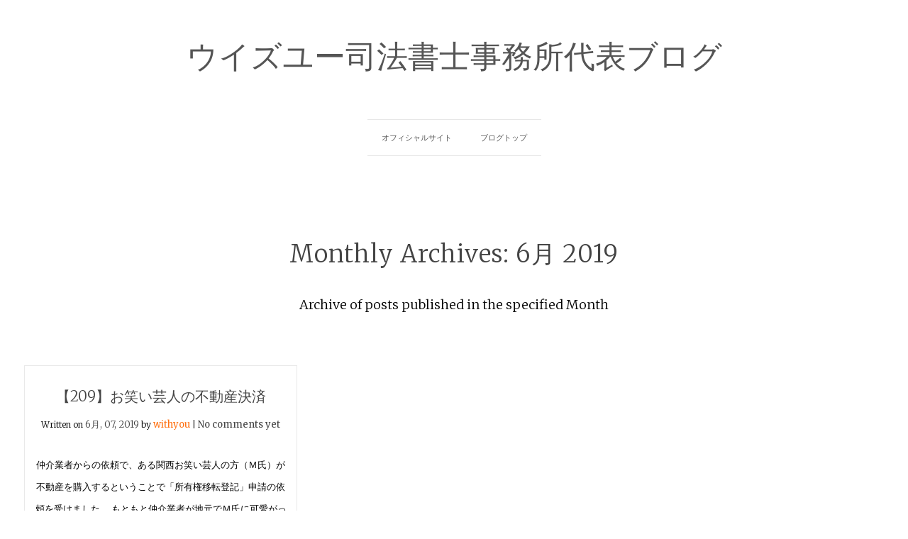

--- FILE ---
content_type: text/html; charset=UTF-8
request_url: https://withyou1.com/blog/?m=201906
body_size: 4187
content:
<!DOCTYPE html >
<!--[if IE 6]>
<html id="ie6" lang="ja">
<![endif]-->
<!--[if IE 7]>
<html id="ie7" lang="ja">
<![endif]-->
<!--[if IE 8]>
<html id="ie8" lang="ja">
<![endif]-->
<!--[if !(IE 6) | !(IE 7) | !(IE 8)  ]><!-->
<html lang="ja">
<!--<![endif]-->

<head>
<meta charset="UTF-8">
<meta name="viewport" content="width=device-width, initial-scale=1.0, maximum-scale=1.0" />
<link rel="profile" href="http://gmpg.org/xfn/11" />
<link rel="pingback" href="https://withyou1.com/blog/xmlrpc.php" />
<title>2019年6月 &#8211; ウイズユー司法書士事務所代表ブログ</title>
<link rel="alternate" type="application/rss+xml" title="ウイズユー司法書士事務所代表ブログ &raquo; フィード" href="https://withyou1.com/blog/?feed=rss2" />
<link rel="alternate" type="application/rss+xml" title="ウイズユー司法書士事務所代表ブログ &raquo; コメントフィード" href="https://withyou1.com/blog/?feed=comments-rss2" />
		<script type="text/javascript">
			window._wpemojiSettings = {"baseUrl":"https:\/\/s.w.org\/images\/core\/emoji\/72x72\/","ext":".png","source":{"concatemoji":"https:\/\/withyou1.com\/blog\/wp-includes\/js\/wp-emoji-release.min.js?ver=4.5.32"}};
			!function(e,o,t){var a,n,r;function i(e){var t=o.createElement("script");t.src=e,t.type="text/javascript",o.getElementsByTagName("head")[0].appendChild(t)}for(r=Array("simple","flag","unicode8","diversity"),t.supports={everything:!0,everythingExceptFlag:!0},n=0;n<r.length;n++)t.supports[r[n]]=function(e){var t,a,n=o.createElement("canvas"),r=n.getContext&&n.getContext("2d"),i=String.fromCharCode;if(!r||!r.fillText)return!1;switch(r.textBaseline="top",r.font="600 32px Arial",e){case"flag":return r.fillText(i(55356,56806,55356,56826),0,0),3e3<n.toDataURL().length;case"diversity":return r.fillText(i(55356,57221),0,0),a=(t=r.getImageData(16,16,1,1).data)[0]+","+t[1]+","+t[2]+","+t[3],r.fillText(i(55356,57221,55356,57343),0,0),a!=(t=r.getImageData(16,16,1,1).data)[0]+","+t[1]+","+t[2]+","+t[3];case"simple":return r.fillText(i(55357,56835),0,0),0!==r.getImageData(16,16,1,1).data[0];case"unicode8":return r.fillText(i(55356,57135),0,0),0!==r.getImageData(16,16,1,1).data[0]}return!1}(r[n]),t.supports.everything=t.supports.everything&&t.supports[r[n]],"flag"!==r[n]&&(t.supports.everythingExceptFlag=t.supports.everythingExceptFlag&&t.supports[r[n]]);t.supports.everythingExceptFlag=t.supports.everythingExceptFlag&&!t.supports.flag,t.DOMReady=!1,t.readyCallback=function(){t.DOMReady=!0},t.supports.everything||(a=function(){t.readyCallback()},o.addEventListener?(o.addEventListener("DOMContentLoaded",a,!1),e.addEventListener("load",a,!1)):(e.attachEvent("onload",a),o.attachEvent("onreadystatechange",function(){"complete"===o.readyState&&t.readyCallback()})),(a=t.source||{}).concatemoji?i(a.concatemoji):a.wpemoji&&a.twemoji&&(i(a.twemoji),i(a.wpemoji)))}(window,document,window._wpemojiSettings);
		</script>
		<style type="text/css">
img.wp-smiley,
img.emoji {
	display: inline !important;
	border: none !important;
	box-shadow: none !important;
	height: 1em !important;
	width: 1em !important;
	margin: 0 .07em !important;
	vertical-align: -0.1em !important;
	background: none !important;
	padding: 0 !important;
}
</style>
<link rel='stylesheet' id='google-font-merriweather-css'  href='//fonts.googleapis.com/css?family=Merriweather%3A400%2C300%2C300italic%2C700%2C400italic%2C700italic%2C900%2C900italic&#038;ver=4.5.32' type='text/css' media='all' />
<link rel='stylesheet' id='google-font-oswald-css'  href='//fonts.googleapis.com/css?family=Oswald%3A400%2C300%2C700&#038;ver=4.5.32' type='text/css' media='all' />
<link rel='stylesheet' id='actuate-font-awesome-css'  href='https://withyou1.com/blog/wp-content/themes/actuate/assets/global/css/font-awesome.4.4.0.css?ver=4.4.0' type='text/css' media='all' />
<link rel='stylesheet' id='actuate-stylesheet-css'  href='https://withyou1.com/blog/wp-content/themes/actuate/style.css?ver=1.0.1.4' type='text/css' media='all' />
<!-- This site uses the Google Analytics by MonsterInsights plugin v5.5 - Universal enabled - https://www.monsterinsights.com/ -->
<script type="text/javascript">
	(function(i,s,o,g,r,a,m){i['GoogleAnalyticsObject']=r;i[r]=i[r]||function(){
		(i[r].q=i[r].q||[]).push(arguments)},i[r].l=1*new Date();a=s.createElement(o),
		m=s.getElementsByTagName(o)[0];a.async=1;a.src=g;m.parentNode.insertBefore(a,m)
	})(window,document,'script','//www.google-analytics.com/analytics.js','__gaTracker');

	__gaTracker('create', 'UA-53993887-4', 'auto');
	__gaTracker('set', 'forceSSL', true);
	__gaTracker('send','pageview');

</script>
<!-- / Google Analytics by MonsterInsights -->
<script type='text/javascript' src='https://withyou1.com/blog/wp-includes/js/jquery/jquery.js?ver=1.12.4'></script>
<script type='text/javascript' src='https://withyou1.com/blog/wp-includes/js/jquery/jquery-migrate.min.js?ver=1.4.1'></script>
<link rel='https://api.w.org/' href='https://withyou1.com/blog/?rest_route=/' />
<link rel="EditURI" type="application/rsd+xml" title="RSD" href="https://withyou1.com/blog/xmlrpc.php?rsd" />
<link rel="wlwmanifest" type="application/wlwmanifest+xml" href="https://withyou1.com/blog/wp-includes/wlwmanifest.xml" /> 
<meta name="generator" content="WordPress 4.5.32" />

<!--[if lt IE 9]><script type='text/javascript' src='https://withyou1.com/blog/wp-content/themes/actuate/assets/global/js/respond.min.js?ver=1.4.2'></script><![endif]-->
<style type="text/css">
.wrapper .site-title a{color:#555555;}.wrapper .site-description{color:#555555;}.wrapper .loop-post-title h1 a{color:#444444;}.wrapper .loop-post-meta{color:#000000;}.wrapper .loop-post-excerpt p{color:#000000;}body.single .wrapper .post-title h1{color:#000000;}body.single .wrapper .post-meta,.single .post-meta .post-meta-comments a{color:#000000;}body.single .wrapper .post-content{color:#000000;}

</style>
</head>

<body class="archive date orange right_sidebar theme-wide">
    <div id="parent-wrapper" class="parent-wrapper grid-col-16">
        <div id="wrapper" class="wrapper grid-col-16">
            
                        <div class="header-bg-section clearfix">
                <div id="header-section" class="header-section grid-col-16 clearfix">
                    <div id="logo-section" class="logo-section grid-col-16">        
        <div id="site-title" class="site-title">
            <a href="https://withyou1.com/blog/" title="ウイズユー司法書士事務所代表ブログ | ウイズユー司法書士事務所代表のブログです。業務のこと、日常の事を綴ってます。‘人となり’が多少は感じて頂けるかと思います。" rel="home">ウイズユー司法書士事務所代表ブログ</a>
        </div>
        
    </div>
                                                    <div id="sidrmenu-section" class="sidrmenu-section"><div id="sidr-menu" class="menu-header-container"><ul id="menu-header" class=""><li id="menu-item-2524" class="menu-item menu-item-type-custom menu-item-object-custom menu-item-2524"><a href="http://withyou1.com">オフィシャルサイト</a></li>
<li id="menu-item-2525" class="menu-item menu-item-type-custom menu-item-object-custom menu-item-home menu-item-2525"><a href="http://withyou1.com/blog/">ブログトップ</a></li>
</ul></div></div>
                            <div id="nav-section" class="nav-section grid-col-16">
                                <div id="primarymenu-resp" class="primarymenu-resp"><i class="mdf mdf-bars"></i><span>Menu</span></div>
                                <div id="primarymenu-section" class="primarymenu-section clearfix nav"><div id="menu" class="menu-header-container"><ul id="actuate_menu" class="sf-menu actuate_menu clearfix"><li class="menu-item menu-item-type-custom menu-item-object-custom menu-item-2524"><a href="http://withyou1.com">オフィシャルサイト</a></li>
<li class="menu-item menu-item-type-custom menu-item-object-custom menu-item-home menu-item-2525"><a href="http://withyou1.com/blog/">ブログトップ</a></li>
</ul></div></div>
                            </div>
                        
                </div><!-- header section ends -->
            </div><!-- header bg section ends -->
            		
            <div id="main-section" class="main-section clearfix">
<div class="archive-meta-container">
    <div class="archive-head">
        <h1>                Monthly Archives: <span>6月 2019</span>            </h1>
    </div>
    <div class="archive-description">
        <p>Archive of posts published in the specified Month </p>    </div>
</div><!-- Archive Meta Container ends -->

<div id="content-section" class="content-section grid-col-16">
    <div class="inner-content-section grid-pct-65">
                    <div class="loop-container-section clearfix">
                <div class="loop-couple-section clearfix">
<div class="loop-section-col grid-float-left">
    <div class="loop-section">
        <div id="post-4127" class="post-4127 post type-post status-publish format-standard hentry category-blog">
                                    <div class="loop-content-section">
                <div class="loop-post-title">
                    <h1><a href="https://withyou1.com/blog/?p=4127" rel="bookmark" title="Permalink to 【209】お笑い芸人の不動産決済">【209】お笑い芸人の不動産決済</a></h1>
                                           <div class="loop-post-meta">
                            <span>Written on </span><a href="https://withyou1.com/blog/?p=4127" rel="bookmark"><span class="loop-meta-date">6月, 07, 2019</span></a>
                            <span>by </span><span class="loop-meta-author"><a href="https://withyou1.com/blog/?author=1" title="withyou の投稿" rel="author">withyou</a></span>
                                                        <span class="loop-meta-comments"> | <a href="https://withyou1.com/blog/?p=4127#respond" class="comments-link" >No comments yet</a></span>
                                                    </div>
                                    </div>
                <div class="loop-post-excerpt clearfix">
                    <div class="loop-post-text grid-col-16">
                        <p>仲介業者からの依頼で、ある関西お笑い芸人の方（Ｍ氏）が不動産を購入するということで「所有権移転登記」申請の依頼を受けました。 もともと仲介業者が地元でＭ氏に可愛がってもらっているらしく、Ｍ氏が経営する飲食店の従業員住居の&#8230;</p>
                    </div>
                                    </div>
            </div>
        </div>
    </div>
</div>
</div> <!-- Loop couple section ends -->
            </div><!-- loop-container-section ends -->
                        </div> <!-- inner-content-section ends here -->
</div><!-- Content-section ends here -->

</div> <!-- main section ends -->


                        <div class="footer-bg-section clearfix">
                <div id="footer-section" class="footer-section">
                                            <div id="copyright" class="copyright">Copyright &#169; 2026  | <a href="http://www.wordpress.org">Powered by WordPress</a> | Actuate Theme by <a href="http://www.mudthemes.com/" target="_blank">mudThemes</a></div>
                                                    <div class="socialicons-mi"></div><div class="socialicons-mo"></div>
                </div>
            </div>
                    </div><!-- wrapper ends -->
    </div><!-- parent-wrapper ends -->
    <script type='text/javascript' src='https://withyou1.com/blog/wp-content/themes/actuate/assets/global/js/superfish.min.js?ver=1.4.8'></script>
<script type='text/javascript' src='https://withyou1.com/blog/wp-content/themes/actuate/assets/global/js/jquery.sidr.js?ver=1.2.1'></script>
<script type='text/javascript' src='https://withyou1.com/blog/wp-includes/js/jquery/jquery.color.min.js?ver=2.1.1'></script>
<script type='text/javascript' src='https://withyou1.com/blog/wp-content/themes/actuate/assets/global/js/custom.js?ver=1.0.1.4'></script>
<script type='text/javascript' src='https://withyou1.com/blog/wp-includes/js/wp-embed.min.js?ver=4.5.32'></script>
</body>
</html>

--- FILE ---
content_type: text/css
request_url: https://withyou1.com/blog/wp-content/themes/actuate/assets/global/css/font-awesome.4.4.0.css?ver=4.4.0
body_size: 7146
content:
/*!
 *  Font Awesome 4.4.0 by @davegandy - http://fontawesome.io - @fontawesome
 *  License - http://fontawesome.io/license (Font: SIL OFL 1.1, CSS: MIT License)
 */
/* FONT PATH
 * -------------------------- */
@font-face {
  font-family: 'FontAwesome';
  src: url('fonts/fontawesome-webfont.eot?v=4.4.0');
  src: url('fonts/fontawesome-webfont.eot?#iefix&v=4.4.0') format('embedded-opentype'), url('fonts/fontawesome-webfont.woff2?v=4.4.0') format('woff2'), url('fonts/fontawesome-webfont.woff?v=4.4.0') format('woff'), url('fonts/fontawesome-webfont.ttf?v=4.4.0') format('truetype'), url('fonts/fontawesome-webfont.svg?v=4.4.0#fontawesomeregular') format('svg');
  font-weight: normal;
  font-style: normal;
}
.mdf {
  display: inline-block;
  font: normal normal normal 14px/1 FontAwesome;
  font-size: inherit;
  text-rendering: auto;
  -webkit-font-smoothing: antialiased;
  -moz-osx-font-smoothing: grayscale;
}
/* makes the font 33% larger relative to the icon container */
.mdf-lg {
  font-size: 1.33333333em;
  line-height: 0.75em;
  vertical-align: -15%;
}
.mdf-2x {
  font-size: 2em;
}
.mdf-3x {
  font-size: 3em;
}
.mdf-4x {
  font-size: 4em;
}
.mdf-5x {
  font-size: 5em;
}
.mdf-fw {
  width: 1.28571429em;
  text-align: center;
}
.mdf-ul {
  padding-left: 0;
  margin-left: 2.14285714em;
  list-style-type: none;
}
.mdf-ul > li {
  position: relative;
}
.mdf-li {
  position: absolute;
  left: -2.14285714em;
  width: 2.14285714em;
  top: 0.14285714em;
  text-align: center;
}
.mdf-li.mdf-lg {
  left: -1.85714286em;
}
.mdf-border {
  padding: .2em .25em .15em;
  border: solid 0.08em #eeeeee;
  border-radius: .1em;
}
.mdf-pull-left {
  float: left;
}
.mdf-pull-right {
  float: right;
}
.mdf.mdf-pull-left {
  margin-right: .3em;
}
.mdf.mdf-pull-right {
  margin-left: .3em;
}
/* Deprecated as of 4.4.0 */
.pull-right {
  float: right;
}
.pull-left {
  float: left;
}
.mdf.pull-left {
  margin-right: .3em;
}
.mdf.pull-right {
  margin-left: .3em;
}
.mdf-spin {
  -webkit-animation: fa-spin 2s infinite linear;
  animation: fa-spin 2s infinite linear;
}
.mdf-pulse {
  -webkit-animation: fa-spin 1s infinite steps(8);
  animation: fa-spin 1s infinite steps(8);
}
@-webkit-keyframes fa-spin {
  0% {
    -webkit-transform: rotate(0deg);
    transform: rotate(0deg);
  }
  100% {
    -webkit-transform: rotate(359deg);
    transform: rotate(359deg);
  }
}
@keyframes fa-spin {
  0% {
    -webkit-transform: rotate(0deg);
    transform: rotate(0deg);
  }
  100% {
    -webkit-transform: rotate(359deg);
    transform: rotate(359deg);
  }
}
.mdf-rotate-90 {
  filter: progid:DXImageTransform.Microsoft.BasicImage(rotation=1);
  -webkit-transform: rotate(90deg);
  -ms-transform: rotate(90deg);
  transform: rotate(90deg);
}
.mdf-rotate-180 {
  filter: progid:DXImageTransform.Microsoft.BasicImage(rotation=2);
  -webkit-transform: rotate(180deg);
  -ms-transform: rotate(180deg);
  transform: rotate(180deg);
}
.mdf-rotate-270 {
  filter: progid:DXImageTransform.Microsoft.BasicImage(rotation=3);
  -webkit-transform: rotate(270deg);
  -ms-transform: rotate(270deg);
  transform: rotate(270deg);
}
.mdf-flip-horizontal {
  filter: progid:DXImageTransform.Microsoft.BasicImage(rotation=0, mirror=1);
  -webkit-transform: scale(-1, 1);
  -ms-transform: scale(-1, 1);
  transform: scale(-1, 1);
}
.mdf-flip-vertical {
  filter: progid:DXImageTransform.Microsoft.BasicImage(rotation=2, mirror=1);
  -webkit-transform: scale(1, -1);
  -ms-transform: scale(1, -1);
  transform: scale(1, -1);
}
:root .mdf-rotate-90,
:root .mdf-rotate-180,
:root .mdf-rotate-270,
:root .mdf-flip-horizontal,
:root .mdf-flip-vertical {
  filter: none;
}
.mdf-stack {
  position: relative;
  display: inline-block;
  width: 2em;
  height: 2em;
  line-height: 2em;
  vertical-align: middle;
}
.mdf-stack-1x,
.mdf-stack-2x {
  position: absolute;
  left: 0;
  width: 100%;
  text-align: center;
}
.mdf-stack-1x {
  line-height: inherit;
}
.mdf-stack-2x {
  font-size: 2em;
}
.mdf-inverse {
  color: #ffffff;
}
/* Font Awesome uses the Unicode Private Use Area (PUA) to ensure screen
   readers do not read off random characters that represent icons */
.mdf-glass:before {
  content: "\f000";
}
.mdf-music:before {
  content: "\f001";
}
.mdf-search:before {
  content: "\f002";
}
.mdf-envelope-o:before {
  content: "\f003";
}
.mdf-heart:before {
  content: "\f004";
}
.mdf-star:before {
  content: "\f005";
}
.mdf-star-o:before {
  content: "\f006";
}
.mdf-user:before {
  content: "\f007";
}
.mdf-film:before {
  content: "\f008";
}
.mdf-th-large:before {
  content: "\f009";
}
.mdf-th:before {
  content: "\f00a";
}
.mdf-th-list:before {
  content: "\f00b";
}
.mdf-check:before {
  content: "\f00c";
}
.mdf-remove:before,
.mdf-close:before,
.mdf-times:before {
  content: "\f00d";
}
.mdf-search-plus:before {
  content: "\f00e";
}
.mdf-search-minus:before {
  content: "\f010";
}
.mdf-power-off:before {
  content: "\f011";
}
.mdf-signal:before {
  content: "\f012";
}
.mdf-gear:before,
.mdf-cog:before {
  content: "\f013";
}
.mdf-trash-o:before {
  content: "\f014";
}
.mdf-home:before {
  content: "\f015";
}
.mdf-file-o:before {
  content: "\f016";
}
.mdf-clock-o:before {
  content: "\f017";
}
.mdf-road:before {
  content: "\f018";
}
.mdf-download:before {
  content: "\f019";
}
.mdf-arrow-circle-o-down:before {
  content: "\f01a";
}
.mdf-arrow-circle-o-up:before {
  content: "\f01b";
}
.mdf-inbox:before {
  content: "\f01c";
}
.mdf-play-circle-o:before {
  content: "\f01d";
}
.mdf-rotate-right:before,
.mdf-repeat:before {
  content: "\f01e";
}
.mdf-refresh:before {
  content: "\f021";
}
.mdf-list-alt:before {
  content: "\f022";
}
.mdf-lock:before {
  content: "\f023";
}
.mdf-flag:before {
  content: "\f024";
}
.mdf-headphones:before {
  content: "\f025";
}
.mdf-volume-off:before {
  content: "\f026";
}
.mdf-volume-down:before {
  content: "\f027";
}
.mdf-volume-up:before {
  content: "\f028";
}
.mdf-qrcode:before {
  content: "\f029";
}
.mdf-barcode:before {
  content: "\f02a";
}
.mdf-tag:before {
  content: "\f02b";
}
.mdf-tags:before {
  content: "\f02c";
}
.mdf-book:before {
  content: "\f02d";
}
.mdf-bookmark:before {
  content: "\f02e";
}
.mdf-print:before {
  content: "\f02f";
}
.mdf-camera:before {
  content: "\f030";
}
.mdf-font:before {
  content: "\f031";
}
.mdf-bold:before {
  content: "\f032";
}
.mdf-italic:before {
  content: "\f033";
}
.mdf-text-height:before {
  content: "\f034";
}
.mdf-text-width:before {
  content: "\f035";
}
.mdf-align-left:before {
  content: "\f036";
}
.mdf-align-center:before {
  content: "\f037";
}
.mdf-align-right:before {
  content: "\f038";
}
.mdf-align-justify:before {
  content: "\f039";
}
.mdf-list:before {
  content: "\f03a";
}
.mdf-dedent:before,
.mdf-outdent:before {
  content: "\f03b";
}
.mdf-indent:before {
  content: "\f03c";
}
.mdf-video-camera:before {
  content: "\f03d";
}
.mdf-photo:before,
.mdf-image:before,
.mdf-picture-o:before {
  content: "\f03e";
}
.mdf-pencil:before {
  content: "\f040";
}
.mdf-map-marker:before {
  content: "\f041";
}
.mdf-adjust:before {
  content: "\f042";
}
.mdf-tint:before {
  content: "\f043";
}
.mdf-edit:before,
.mdf-pencil-square-o:before {
  content: "\f044";
}
.mdf-share-square-o:before {
  content: "\f045";
}
.mdf-check-square-o:before {
  content: "\f046";
}
.mdf-arrows:before {
  content: "\f047";
}
.mdf-step-backward:before {
  content: "\f048";
}
.mdf-fast-backward:before {
  content: "\f049";
}
.mdf-backward:before {
  content: "\f04a";
}
.mdf-play:before {
  content: "\f04b";
}
.mdf-pause:before {
  content: "\f04c";
}
.mdf-stop:before {
  content: "\f04d";
}
.mdf-forward:before {
  content: "\f04e";
}
.mdf-fast-forward:before {
  content: "\f050";
}
.mdf-step-forward:before {
  content: "\f051";
}
.mdf-eject:before {
  content: "\f052";
}
.mdf-chevron-left:before {
  content: "\f053";
}
.mdf-chevron-right:before {
  content: "\f054";
}
.mdf-plus-circle:before {
  content: "\f055";
}
.mdf-minus-circle:before {
  content: "\f056";
}
.mdf-times-circle:before {
  content: "\f057";
}
.mdf-check-circle:before {
  content: "\f058";
}
.mdf-question-circle:before {
  content: "\f059";
}
.mdf-info-circle:before {
  content: "\f05a";
}
.mdf-crosshairs:before {
  content: "\f05b";
}
.mdf-times-circle-o:before {
  content: "\f05c";
}
.mdf-check-circle-o:before {
  content: "\f05d";
}
.mdf-ban:before {
  content: "\f05e";
}
.mdf-arrow-left:before {
  content: "\f060";
}
.mdf-arrow-right:before {
  content: "\f061";
}
.mdf-arrow-up:before {
  content: "\f062";
}
.mdf-arrow-down:before {
  content: "\f063";
}
.mdf-mail-forward:before,
.mdf-share:before {
  content: "\f064";
}
.mdf-expand:before {
  content: "\f065";
}
.mdf-compress:before {
  content: "\f066";
}
.mdf-plus:before {
  content: "\f067";
}
.mdf-minus:before {
  content: "\f068";
}
.mdf-asterisk:before {
  content: "\f069";
}
.mdf-exclamation-circle:before {
  content: "\f06a";
}
.mdf-gift:before {
  content: "\f06b";
}
.mdf-leaf:before {
  content: "\f06c";
}
.mdf-fire:before {
  content: "\f06d";
}
.mdf-eye:before {
  content: "\f06e";
}
.mdf-eye-slash:before {
  content: "\f070";
}
.mdf-warning:before,
.mdf-exclamation-triangle:before {
  content: "\f071";
}
.mdf-plane:before {
  content: "\f072";
}
.mdf-calendar:before {
  content: "\f073";
}
.mdf-random:before {
  content: "\f074";
}
.mdf-comment:before {
  content: "\f075";
}
.mdf-magnet:before {
  content: "\f076";
}
.mdf-chevron-up:before {
  content: "\f077";
}
.mdf-chevron-down:before {
  content: "\f078";
}
.mdf-retweet:before {
  content: "\f079";
}
.mdf-shopping-cart:before {
  content: "\f07a";
}
.mdf-folder:before {
  content: "\f07b";
}
.mdf-folder-open:before {
  content: "\f07c";
}
.mdf-arrows-v:before {
  content: "\f07d";
}
.mdf-arrows-h:before {
  content: "\f07e";
}
.mdf-bar-chart-o:before,
.mdf-bar-chart:before {
  content: "\f080";
}
.mdf-twitter-square:before {
  content: "\f081";
}
.mdf-facebook-square:before {
  content: "\f082";
}
.mdf-camera-retro:before {
  content: "\f083";
}
.mdf-key:before {
  content: "\f084";
}
.mdf-gears:before,
.mdf-cogs:before {
  content: "\f085";
}
.mdf-comments:before {
  content: "\f086";
}
.mdf-thumbs-o-up:before {
  content: "\f087";
}
.mdf-thumbs-o-down:before {
  content: "\f088";
}
.mdf-star-half:before {
  content: "\f089";
}
.mdf-heart-o:before {
  content: "\f08a";
}
.mdf-sign-out:before {
  content: "\f08b";
}
.mdf-linkedin-square:before {
  content: "\f08c";
}
.mdf-thumb-tack:before {
  content: "\f08d";
}
.mdf-external-link:before {
  content: "\f08e";
}
.mdf-sign-in:before {
  content: "\f090";
}
.mdf-trophy:before {
  content: "\f091";
}
.mdf-github-square:before {
  content: "\f092";
}
.mdf-upload:before {
  content: "\f093";
}
.mdf-lemon-o:before {
  content: "\f094";
}
.mdf-phone:before {
  content: "\f095";
}
.mdf-square-o:before {
  content: "\f096";
}
.mdf-bookmark-o:before {
  content: "\f097";
}
.mdf-phone-square:before {
  content: "\f098";
}
.mdf-twitter:before {
  content: "\f099";
}
.mdf-facebook-f:before,
.mdf-facebook:before {
  content: "\f09a";
}
.mdf-github:before {
  content: "\f09b";
}
.mdf-unlock:before {
  content: "\f09c";
}
.mdf-credit-card:before {
  content: "\f09d";
}
.mdf-feed:before,
.mdf-rss:before {
  content: "\f09e";
}
.mdf-hdd-o:before {
  content: "\f0a0";
}
.mdf-bullhorn:before {
  content: "\f0a1";
}
.mdf-bell:before {
  content: "\f0f3";
}
.mdf-certificate:before {
  content: "\f0a3";
}
.mdf-hand-o-right:before {
  content: "\f0a4";
}
.mdf-hand-o-left:before {
  content: "\f0a5";
}
.mdf-hand-o-up:before {
  content: "\f0a6";
}
.mdf-hand-o-down:before {
  content: "\f0a7";
}
.mdf-arrow-circle-left:before {
  content: "\f0a8";
}
.mdf-arrow-circle-right:before {
  content: "\f0a9";
}
.mdf-arrow-circle-up:before {
  content: "\f0aa";
}
.mdf-arrow-circle-down:before {
  content: "\f0ab";
}
.mdf-globe:before {
  content: "\f0ac";
}
.mdf-wrench:before {
  content: "\f0ad";
}
.mdf-tasks:before {
  content: "\f0ae";
}
.mdf-filter:before {
  content: "\f0b0";
}
.mdf-briefcase:before {
  content: "\f0b1";
}
.mdf-arrows-alt:before {
  content: "\f0b2";
}
.mdf-group:before,
.mdf-users:before {
  content: "\f0c0";
}
.mdf-chain:before,
.mdf-link:before {
  content: "\f0c1";
}
.mdf-cloud:before {
  content: "\f0c2";
}
.mdf-flask:before {
  content: "\f0c3";
}
.mdf-cut:before,
.mdf-scissors:before {
  content: "\f0c4";
}
.mdf-copy:before,
.mdf-files-o:before {
  content: "\f0c5";
}
.mdf-paperclip:before {
  content: "\f0c6";
}
.mdf-save:before,
.mdf-floppy-o:before {
  content: "\f0c7";
}
.mdf-square:before {
  content: "\f0c8";
}
.mdf-navicon:before,
.mdf-reorder:before,
.mdf-bars:before {
  content: "\f0c9";
}
.mdf-list-ul:before {
  content: "\f0ca";
}
.mdf-list-ol:before {
  content: "\f0cb";
}
.mdf-strikethrough:before {
  content: "\f0cc";
}
.mdf-underline:before {
  content: "\f0cd";
}
.mdf-table:before {
  content: "\f0ce";
}
.mdf-magic:before {
  content: "\f0d0";
}
.mdf-truck:before {
  content: "\f0d1";
}
.mdf-pinterest:before {
  content: "\f0d2";
}
.mdf-pinterest-square:before {
  content: "\f0d3";
}
.mdf-google-plus-square:before {
  content: "\f0d4";
}
.mdf-google-plus:before {
  content: "\f0d5";
}
.mdf-money:before {
  content: "\f0d6";
}
.mdf-caret-down:before {
  content: "\f0d7";
}
.mdf-caret-up:before {
  content: "\f0d8";
}
.mdf-caret-left:before {
  content: "\f0d9";
}
.mdf-caret-right:before {
  content: "\f0da";
}
.mdf-columns:before {
  content: "\f0db";
}
.mdf-unsorted:before,
.mdf-sort:before {
  content: "\f0dc";
}
.mdf-sort-down:before,
.mdf-sort-desc:before {
  content: "\f0dd";
}
.mdf-sort-up:before,
.mdf-sort-asc:before {
  content: "\f0de";
}
.mdf-envelope:before {
  content: "\f0e0";
}
.mdf-linkedin:before {
  content: "\f0e1";
}
.mdf-rotate-left:before,
.mdf-undo:before {
  content: "\f0e2";
}
.mdf-legal:before,
.mdf-gavel:before {
  content: "\f0e3";
}
.mdf-dashboard:before,
.mdf-tachometer:before {
  content: "\f0e4";
}
.mdf-comment-o:before {
  content: "\f0e5";
}
.mdf-comments-o:before {
  content: "\f0e6";
}
.mdf-flash:before,
.mdf-bolt:before {
  content: "\f0e7";
}
.mdf-sitemap:before {
  content: "\f0e8";
}
.mdf-umbrella:before {
  content: "\f0e9";
}
.mdf-paste:before,
.mdf-clipboard:before {
  content: "\f0ea";
}
.mdf-lightbulb-o:before {
  content: "\f0eb";
}
.mdf-exchange:before {
  content: "\f0ec";
}
.mdf-cloud-download:before {
  content: "\f0ed";
}
.mdf-cloud-upload:before {
  content: "\f0ee";
}
.mdf-user-md:before {
  content: "\f0f0";
}
.mdf-stethoscope:before {
  content: "\f0f1";
}
.mdf-suitcase:before {
  content: "\f0f2";
}
.mdf-bell-o:before {
  content: "\f0a2";
}
.mdf-coffee:before {
  content: "\f0f4";
}
.mdf-cutlery:before {
  content: "\f0f5";
}
.mdf-file-text-o:before {
  content: "\f0f6";
}
.mdf-building-o:before {
  content: "\f0f7";
}
.mdf-hospital-o:before {
  content: "\f0f8";
}
.mdf-ambulance:before {
  content: "\f0f9";
}
.mdf-medkit:before {
  content: "\f0fa";
}
.mdf-fighter-jet:before {
  content: "\f0fb";
}
.mdf-beer:before {
  content: "\f0fc";
}
.mdf-h-square:before {
  content: "\f0fd";
}
.mdf-plus-square:before {
  content: "\f0fe";
}
.mdf-angle-double-left:before {
  content: "\f100";
}
.mdf-angle-double-right:before {
  content: "\f101";
}
.mdf-angle-double-up:before {
  content: "\f102";
}
.mdf-angle-double-down:before {
  content: "\f103";
}
.mdf-angle-left:before {
  content: "\f104";
}
.mdf-angle-right:before {
  content: "\f105";
}
.mdf-angle-up:before {
  content: "\f106";
}
.mdf-angle-down:before {
  content: "\f107";
}
.mdf-desktop:before {
  content: "\f108";
}
.mdf-laptop:before {
  content: "\f109";
}
.mdf-tablet:before {
  content: "\f10a";
}
.mdf-mobile-phone:before,
.mdf-mobile:before {
  content: "\f10b";
}
.mdf-circle-o:before {
  content: "\f10c";
}
.mdf-quote-left:before {
  content: "\f10d";
}
.mdf-quote-right:before {
  content: "\f10e";
}
.mdf-spinner:before {
  content: "\f110";
}
.mdf-circle:before {
  content: "\f111";
}
.mdf-mail-reply:before,
.mdf-reply:before {
  content: "\f112";
}
.mdf-github-alt:before {
  content: "\f113";
}
.mdf-folder-o:before {
  content: "\f114";
}
.mdf-folder-open-o:before {
  content: "\f115";
}
.mdf-smile-o:before {
  content: "\f118";
}
.mdf-frown-o:before {
  content: "\f119";
}
.mdf-meh-o:before {
  content: "\f11a";
}
.mdf-gamepad:before {
  content: "\f11b";
}
.mdf-keyboard-o:before {
  content: "\f11c";
}
.mdf-flag-o:before {
  content: "\f11d";
}
.mdf-flag-checkered:before {
  content: "\f11e";
}
.mdf-terminal:before {
  content: "\f120";
}
.mdf-code:before {
  content: "\f121";
}
.mdf-mail-reply-all:before,
.mdf-reply-all:before {
  content: "\f122";
}
.mdf-star-half-empty:before,
.mdf-star-half-full:before,
.mdf-star-half-o:before {
  content: "\f123";
}
.mdf-location-arrow:before {
  content: "\f124";
}
.mdf-crop:before {
  content: "\f125";
}
.mdf-code-fork:before {
  content: "\f126";
}
.mdf-unlink:before,
.mdf-chain-broken:before {
  content: "\f127";
}
.mdf-question:before {
  content: "\f128";
}
.mdf-info:before {
  content: "\f129";
}
.mdf-exclamation:before {
  content: "\f12a";
}
.mdf-superscript:before {
  content: "\f12b";
}
.mdf-subscript:before {
  content: "\f12c";
}
.mdf-eraser:before {
  content: "\f12d";
}
.mdf-puzzle-piece:before {
  content: "\f12e";
}
.mdf-microphone:before {
  content: "\f130";
}
.mdf-microphone-slash:before {
  content: "\f131";
}
.mdf-shield:before {
  content: "\f132";
}
.mdf-calendar-o:before {
  content: "\f133";
}
.mdf-fire-extinguisher:before {
  content: "\f134";
}
.mdf-rocket:before {
  content: "\f135";
}
.mdf-maxcdn:before {
  content: "\f136";
}
.mdf-chevron-circle-left:before {
  content: "\f137";
}
.mdf-chevron-circle-right:before {
  content: "\f138";
}
.mdf-chevron-circle-up:before {
  content: "\f139";
}
.mdf-chevron-circle-down:before {
  content: "\f13a";
}
.mdf-html5:before {
  content: "\f13b";
}
.mdf-css3:before {
  content: "\f13c";
}
.mdf-anchor:before {
  content: "\f13d";
}
.mdf-unlock-alt:before {
  content: "\f13e";
}
.mdf-bullseye:before {
  content: "\f140";
}
.mdf-ellipsis-h:before {
  content: "\f141";
}
.mdf-ellipsis-v:before {
  content: "\f142";
}
.mdf-rss-square:before {
  content: "\f143";
}
.mdf-play-circle:before {
  content: "\f144";
}
.mdf-ticket:before {
  content: "\f145";
}
.mdf-minus-square:before {
  content: "\f146";
}
.mdf-minus-square-o:before {
  content: "\f147";
}
.mdf-level-up:before {
  content: "\f148";
}
.mdf-level-down:before {
  content: "\f149";
}
.mdf-check-square:before {
  content: "\f14a";
}
.mdf-pencil-square:before {
  content: "\f14b";
}
.mdf-external-link-square:before {
  content: "\f14c";
}
.mdf-share-square:before {
  content: "\f14d";
}
.mdf-compass:before {
  content: "\f14e";
}
.mdf-toggle-down:before,
.mdf-caret-square-o-down:before {
  content: "\f150";
}
.mdf-toggle-up:before,
.mdf-caret-square-o-up:before {
  content: "\f151";
}
.mdf-toggle-right:before,
.mdf-caret-square-o-right:before {
  content: "\f152";
}
.mdf-euro:before,
.mdf-eur:before {
  content: "\f153";
}
.mdf-gbp:before {
  content: "\f154";
}
.mdf-dollar:before,
.mdf-usd:before {
  content: "\f155";
}
.mdf-rupee:before,
.mdf-inr:before {
  content: "\f156";
}
.mdf-cny:before,
.mdf-rmb:before,
.mdf-yen:before,
.mdf-jpy:before {
  content: "\f157";
}
.mdf-ruble:before,
.mdf-rouble:before,
.mdf-rub:before {
  content: "\f158";
}
.mdf-won:before,
.mdf-krw:before {
  content: "\f159";
}
.mdf-bitcoin:before,
.mdf-btc:before {
  content: "\f15a";
}
.mdf-file:before {
  content: "\f15b";
}
.mdf-file-text:before {
  content: "\f15c";
}
.mdf-sort-alpha-asc:before {
  content: "\f15d";
}
.mdf-sort-alpha-desc:before {
  content: "\f15e";
}
.mdf-sort-amount-asc:before {
  content: "\f160";
}
.mdf-sort-amount-desc:before {
  content: "\f161";
}
.mdf-sort-numeric-asc:before {
  content: "\f162";
}
.mdf-sort-numeric-desc:before {
  content: "\f163";
}
.mdf-thumbs-up:before {
  content: "\f164";
}
.mdf-thumbs-down:before {
  content: "\f165";
}
.mdf-youtube-square:before {
  content: "\f166";
}
.mdf-youtube:before {
  content: "\f167";
}
.mdf-xing:before {
  content: "\f168";
}
.mdf-xing-square:before {
  content: "\f169";
}
.mdf-youtube-play:before {
  content: "\f16a";
}
.mdf-dropbox:before {
  content: "\f16b";
}
.mdf-stack-overflow:before {
  content: "\f16c";
}
.mdf-instagram:before {
  content: "\f16d";
}
.mdf-flickr:before {
  content: "\f16e";
}
.mdf-adn:before {
  content: "\f170";
}
.mdf-bitbucket:before {
  content: "\f171";
}
.mdf-bitbucket-square:before {
  content: "\f172";
}
.mdf-tumblr:before {
  content: "\f173";
}
.mdf-tumblr-square:before {
  content: "\f174";
}
.mdf-long-arrow-down:before {
  content: "\f175";
}
.mdf-long-arrow-up:before {
  content: "\f176";
}
.mdf-long-arrow-left:before {
  content: "\f177";
}
.mdf-long-arrow-right:before {
  content: "\f178";
}
.mdf-apple:before {
  content: "\f179";
}
.mdf-windows:before {
  content: "\f17a";
}
.mdf-android:before {
  content: "\f17b";
}
.mdf-linux:before {
  content: "\f17c";
}
.mdf-dribbble:before {
  content: "\f17d";
}
.mdf-skype:before {
  content: "\f17e";
}
.mdf-foursquare:before {
  content: "\f180";
}
.mdf-trello:before {
  content: "\f181";
}
.mdf-female:before {
  content: "\f182";
}
.mdf-male:before {
  content: "\f183";
}
.mdf-gittip:before,
.mdf-gratipay:before {
  content: "\f184";
}
.mdf-sun-o:before {
  content: "\f185";
}
.mdf-moon-o:before {
  content: "\f186";
}
.mdf-archive:before {
  content: "\f187";
}
.mdf-bug:before {
  content: "\f188";
}
.mdf-vk:before {
  content: "\f189";
}
.mdf-weibo:before {
  content: "\f18a";
}
.mdf-renren:before {
  content: "\f18b";
}
.mdf-pagelines:before {
  content: "\f18c";
}
.mdf-stack-exchange:before {
  content: "\f18d";
}
.mdf-arrow-circle-o-right:before {
  content: "\f18e";
}
.mdf-arrow-circle-o-left:before {
  content: "\f190";
}
.mdf-toggle-left:before,
.mdf-caret-square-o-left:before {
  content: "\f191";
}
.mdf-dot-circle-o:before {
  content: "\f192";
}
.mdf-wheelchair:before {
  content: "\f193";
}
.mdf-vimeo-square:before {
  content: "\f194";
}
.mdf-turkish-lira:before,
.mdf-try:before {
  content: "\f195";
}
.mdf-plus-square-o:before {
  content: "\f196";
}
.mdf-space-shuttle:before {
  content: "\f197";
}
.mdf-slack:before {
  content: "\f198";
}
.mdf-envelope-square:before {
  content: "\f199";
}
.mdf-wordpress:before {
  content: "\f19a";
}
.mdf-openid:before {
  content: "\f19b";
}
.mdf-institution:before,
.mdf-bank:before,
.mdf-university:before {
  content: "\f19c";
}
.mdf-mortar-board:before,
.mdf-graduation-cap:before {
  content: "\f19d";
}
.mdf-yahoo:before {
  content: "\f19e";
}
.mdf-google:before {
  content: "\f1a0";
}
.mdf-reddit:before {
  content: "\f1a1";
}
.mdf-reddit-square:before {
  content: "\f1a2";
}
.mdf-stumbleupon-circle:before {
  content: "\f1a3";
}
.mdf-stumbleupon:before {
  content: "\f1a4";
}
.mdf-delicious:before {
  content: "\f1a5";
}
.mdf-digg:before {
  content: "\f1a6";
}
.mdf-pied-piper:before {
  content: "\f1a7";
}
.mdf-pied-piper-alt:before {
  content: "\f1a8";
}
.mdf-drupal:before {
  content: "\f1a9";
}
.mdf-joomla:before {
  content: "\f1aa";
}
.mdf-language:before {
  content: "\f1ab";
}
.mdf-fax:before {
  content: "\f1ac";
}
.mdf-building:before {
  content: "\f1ad";
}
.mdf-child:before {
  content: "\f1ae";
}
.mdf-paw:before {
  content: "\f1b0";
}
.mdf-spoon:before {
  content: "\f1b1";
}
.mdf-cube:before {
  content: "\f1b2";
}
.mdf-cubes:before {
  content: "\f1b3";
}
.mdf-behance:before {
  content: "\f1b4";
}
.mdf-behance-square:before {
  content: "\f1b5";
}
.mdf-steam:before {
  content: "\f1b6";
}
.mdf-steam-square:before {
  content: "\f1b7";
}
.mdf-recycle:before {
  content: "\f1b8";
}
.mdf-automobile:before,
.mdf-car:before {
  content: "\f1b9";
}
.mdf-cab:before,
.mdf-taxi:before {
  content: "\f1ba";
}
.mdf-tree:before {
  content: "\f1bb";
}
.mdf-spotify:before {
  content: "\f1bc";
}
.mdf-deviantart:before {
  content: "\f1bd";
}
.mdf-soundcloud:before {
  content: "\f1be";
}
.mdf-database:before {
  content: "\f1c0";
}
.mdf-file-pdf-o:before {
  content: "\f1c1";
}
.mdf-file-word-o:before {
  content: "\f1c2";
}
.mdf-file-excel-o:before {
  content: "\f1c3";
}
.mdf-file-powerpoint-o:before {
  content: "\f1c4";
}
.mdf-file-photo-o:before,
.mdf-file-picture-o:before,
.mdf-file-image-o:before {
  content: "\f1c5";
}
.mdf-file-zip-o:before,
.mdf-file-archive-o:before {
  content: "\f1c6";
}
.mdf-file-sound-o:before,
.mdf-file-audio-o:before {
  content: "\f1c7";
}
.mdf-file-movie-o:before,
.mdf-file-video-o:before {
  content: "\f1c8";
}
.mdf-file-code-o:before {
  content: "\f1c9";
}
.mdf-vine:before {
  content: "\f1ca";
}
.mdf-codepen:before {
  content: "\f1cb";
}
.mdf-jsfiddle:before {
  content: "\f1cc";
}
.mdf-life-bouy:before,
.mdf-life-buoy:before,
.mdf-life-saver:before,
.mdf-support:before,
.mdf-life-ring:before {
  content: "\f1cd";
}
.mdf-circle-o-notch:before {
  content: "\f1ce";
}
.mdf-ra:before,
.mdf-rebel:before {
  content: "\f1d0";
}
.mdf-ge:before,
.mdf-empire:before {
  content: "\f1d1";
}
.mdf-git-square:before {
  content: "\f1d2";
}
.mdf-git:before {
  content: "\f1d3";
}
.mdf-y-combinator-square:before,
.mdf-yc-square:before,
.mdf-hacker-news:before {
  content: "\f1d4";
}
.mdf-tencent-weibo:before {
  content: "\f1d5";
}
.mdf-qq:before {
  content: "\f1d6";
}
.mdf-wechat:before,
.mdf-weixin:before {
  content: "\f1d7";
}
.mdf-send:before,
.mdf-paper-plane:before {
  content: "\f1d8";
}
.mdf-send-o:before,
.mdf-paper-plane-o:before {
  content: "\f1d9";
}
.mdf-history:before {
  content: "\f1da";
}
.mdf-circle-thin:before {
  content: "\f1db";
}
.mdf-header:before {
  content: "\f1dc";
}
.mdf-paragraph:before {
  content: "\f1dd";
}
.mdf-sliders:before {
  content: "\f1de";
}
.mdf-share-alt:before {
  content: "\f1e0";
}
.mdf-share-alt-square:before {
  content: "\f1e1";
}
.mdf-bomb:before {
  content: "\f1e2";
}
.mdf-soccer-ball-o:before,
.mdf-futbol-o:before {
  content: "\f1e3";
}
.mdf-tty:before {
  content: "\f1e4";
}
.mdf-binoculars:before {
  content: "\f1e5";
}
.mdf-plug:before {
  content: "\f1e6";
}
.mdf-slideshare:before {
  content: "\f1e7";
}
.mdf-twitch:before {
  content: "\f1e8";
}
.mdf-yelp:before {
  content: "\f1e9";
}
.mdf-newspaper-o:before {
  content: "\f1ea";
}
.mdf-wifi:before {
  content: "\f1eb";
}
.mdf-calculator:before {
  content: "\f1ec";
}
.mdf-paypal:before {
  content: "\f1ed";
}
.mdf-google-wallet:before {
  content: "\f1ee";
}
.mdf-cc-visa:before {
  content: "\f1f0";
}
.mdf-cc-mastercard:before {
  content: "\f1f1";
}
.mdf-cc-discover:before {
  content: "\f1f2";
}
.mdf-cc-amex:before {
  content: "\f1f3";
}
.mdf-cc-paypal:before {
  content: "\f1f4";
}
.mdf-cc-stripe:before {
  content: "\f1f5";
}
.mdf-bell-slash:before {
  content: "\f1f6";
}
.mdf-bell-slash-o:before {
  content: "\f1f7";
}
.mdf-trash:before {
  content: "\f1f8";
}
.mdf-copyright:before {
  content: "\f1f9";
}
.mdf-at:before {
  content: "\f1fa";
}
.mdf-eyedropper:before {
  content: "\f1fb";
}
.mdf-paint-brush:before {
  content: "\f1fc";
}
.mdf-birthday-cake:before {
  content: "\f1fd";
}
.mdf-area-chart:before {
  content: "\f1fe";
}
.mdf-pie-chart:before {
  content: "\f200";
}
.mdf-line-chart:before {
  content: "\f201";
}
.mdf-lastfm:before {
  content: "\f202";
}
.mdf-lastfm-square:before {
  content: "\f203";
}
.mdf-toggle-off:before {
  content: "\f204";
}
.mdf-toggle-on:before {
  content: "\f205";
}
.mdf-bicycle:before {
  content: "\f206";
}
.mdf-bus:before {
  content: "\f207";
}
.mdf-ioxhost:before {
  content: "\f208";
}
.mdf-angellist:before {
  content: "\f209";
}
.mdf-cc:before {
  content: "\f20a";
}
.mdf-shekel:before,
.mdf-sheqel:before,
.mdf-ils:before {
  content: "\f20b";
}
.mdf-meanpath:before {
  content: "\f20c";
}
.mdf-buysellads:before {
  content: "\f20d";
}
.mdf-connectdevelop:before {
  content: "\f20e";
}
.mdf-dashcube:before {
  content: "\f210";
}
.mdf-forumbee:before {
  content: "\f211";
}
.mdf-leanpub:before {
  content: "\f212";
}
.mdf-sellsy:before {
  content: "\f213";
}
.mdf-shirtsinbulk:before {
  content: "\f214";
}
.mdf-simplybuilt:before {
  content: "\f215";
}
.mdf-skyatlas:before {
  content: "\f216";
}
.mdf-cart-plus:before {
  content: "\f217";
}
.mdf-cart-arrow-down:before {
  content: "\f218";
}
.mdf-diamond:before {
  content: "\f219";
}
.mdf-ship:before {
  content: "\f21a";
}
.mdf-user-secret:before {
  content: "\f21b";
}
.mdf-motorcycle:before {
  content: "\f21c";
}
.mdf-street-view:before {
  content: "\f21d";
}
.mdf-heartbeat:before {
  content: "\f21e";
}
.mdf-venus:before {
  content: "\f221";
}
.mdf-mars:before {
  content: "\f222";
}
.mdf-mercury:before {
  content: "\f223";
}
.mdf-intersex:before,
.mdf-transgender:before {
  content: "\f224";
}
.mdf-transgender-alt:before {
  content: "\f225";
}
.mdf-venus-double:before {
  content: "\f226";
}
.mdf-mars-double:before {
  content: "\f227";
}
.mdf-venus-mars:before {
  content: "\f228";
}
.mdf-mars-stroke:before {
  content: "\f229";
}
.mdf-mars-stroke-v:before {
  content: "\f22a";
}
.mdf-mars-stroke-h:before {
  content: "\f22b";
}
.mdf-neuter:before {
  content: "\f22c";
}
.mdf-genderless:before {
  content: "\f22d";
}
.mdf-facebook-official:before {
  content: "\f230";
}
.mdf-pinterest-p:before {
  content: "\f231";
}
.mdf-whatsapp:before {
  content: "\f232";
}
.mdf-server:before {
  content: "\f233";
}
.mdf-user-plus:before {
  content: "\f234";
}
.mdf-user-times:before {
  content: "\f235";
}
.mdf-hotel:before,
.mdf-bed:before {
  content: "\f236";
}
.mdf-viacoin:before {
  content: "\f237";
}
.mdf-train:before {
  content: "\f238";
}
.mdf-subway:before {
  content: "\f239";
}
.mdf-medium:before {
  content: "\f23a";
}
.mdf-yc:before,
.mdf-y-combinator:before {
  content: "\f23b";
}
.mdf-optin-monster:before {
  content: "\f23c";
}
.mdf-opencart:before {
  content: "\f23d";
}
.mdf-expeditedssl:before {
  content: "\f23e";
}
.mdf-battery-4:before,
.mdf-battery-full:before {
  content: "\f240";
}
.mdf-battery-3:before,
.mdf-battery-three-quarters:before {
  content: "\f241";
}
.mdf-battery-2:before,
.mdf-battery-half:before {
  content: "\f242";
}
.mdf-battery-1:before,
.mdf-battery-quarter:before {
  content: "\f243";
}
.mdf-battery-0:before,
.mdf-battery-empty:before {
  content: "\f244";
}
.mdf-mouse-pointer:before {
  content: "\f245";
}
.mdf-i-cursor:before {
  content: "\f246";
}
.mdf-object-group:before {
  content: "\f247";
}
.mdf-object-ungroup:before {
  content: "\f248";
}
.mdf-sticky-note:before {
  content: "\f249";
}
.mdf-sticky-note-o:before {
  content: "\f24a";
}
.mdf-cc-jcb:before {
  content: "\f24b";
}
.mdf-cc-diners-club:before {
  content: "\f24c";
}
.mdf-clone:before {
  content: "\f24d";
}
.mdf-balance-scale:before {
  content: "\f24e";
}
.mdf-hourglass-o:before {
  content: "\f250";
}
.mdf-hourglass-1:before,
.mdf-hourglass-start:before {
  content: "\f251";
}
.mdf-hourglass-2:before,
.mdf-hourglass-half:before {
  content: "\f252";
}
.mdf-hourglass-3:before,
.mdf-hourglass-end:before {
  content: "\f253";
}
.mdf-hourglass:before {
  content: "\f254";
}
.mdf-hand-grab-o:before,
.mdf-hand-rock-o:before {
  content: "\f255";
}
.mdf-hand-stop-o:before,
.mdf-hand-paper-o:before {
  content: "\f256";
}
.mdf-hand-scissors-o:before {
  content: "\f257";
}
.mdf-hand-lizard-o:before {
  content: "\f258";
}
.mdf-hand-spock-o:before {
  content: "\f259";
}
.mdf-hand-pointer-o:before {
  content: "\f25a";
}
.mdf-hand-peace-o:before {
  content: "\f25b";
}
.mdf-trademark:before {
  content: "\f25c";
}
.mdf-registered:before {
  content: "\f25d";
}
.mdf-creative-commons:before {
  content: "\f25e";
}
.mdf-gg:before {
  content: "\f260";
}
.mdf-gg-circle:before {
  content: "\f261";
}
.mdf-tripadvisor:before {
  content: "\f262";
}
.mdf-odnoklassniki:before {
  content: "\f263";
}
.mdf-odnoklassniki-square:before {
  content: "\f264";
}
.mdf-get-pocket:before {
  content: "\f265";
}
.mdf-wikipedia-w:before {
  content: "\f266";
}
.mdf-safari:before {
  content: "\f267";
}
.mdf-chrome:before {
  content: "\f268";
}
.mdf-firefox:before {
  content: "\f269";
}
.mdf-opera:before {
  content: "\f26a";
}
.mdf-internet-explorer:before {
  content: "\f26b";
}
.mdf-tv:before,
.mdf-television:before {
  content: "\f26c";
}
.mdf-contao:before {
  content: "\f26d";
}
.mdf-500px:before {
  content: "\f26e";
}
.mdf-amazon:before {
  content: "\f270";
}
.mdf-calendar-plus-o:before {
  content: "\f271";
}
.mdf-calendar-minus-o:before {
  content: "\f272";
}
.mdf-calendar-times-o:before {
  content: "\f273";
}
.mdf-calendar-check-o:before {
  content: "\f274";
}
.mdf-industry:before {
  content: "\f275";
}
.mdf-map-pin:before {
  content: "\f276";
}
.mdf-map-signs:before {
  content: "\f277";
}
.mdf-map-o:before {
  content: "\f278";
}
.mdf-map:before {
  content: "\f279";
}
.mdf-commenting:before {
  content: "\f27a";
}
.mdf-commenting-o:before {
  content: "\f27b";
}
.mdf-houzz:before {
  content: "\f27c";
}
.mdf-vimeo:before {
  content: "\f27d";
}
.mdf-black-tie:before {
  content: "\f27e";
}
.mdf-fonticons:before {
  content: "\f280";
}


--- FILE ---
content_type: text/css
request_url: https://withyou1.com/blog/wp-content/themes/actuate/style.css?ver=1.0.1.4
body_size: 13267
content:
/*
Theme Name: Actuate
Theme URI: http://www.mudthemes.com/actuate
Description: Actuate is a clean, beautiful and responsive theme useful for personal blogging, corporate or magazine blogs. It has 3 columns homepage with big thumbnails which gives your site a stylish look. Actuate has a single menu with 4 sidebars which consist of a beautiful Footer box. Actuate is fully Translation ready and comes with GPL license and online documentation.
Version: 1.0.1.4
Author: mudThemes
Author URI: http://www.mudthemes.com
Tags: white, orange, light, responsive-layout, fluid-layout, two-columns, three-columns, right-sidebar, custom-menu, threaded-comments, theme-options, translation-ready, custom-background
License: GNU General Public License, v2 (or newer)
License URI: http://www.gnu.org/licenses/gpl-2.0.html
Text Domain: actuate

======================================================
Actuate WordPress Theme, Copyright 2016 mudthemes.com
Actuate is distributed under the terms of the GNU GPL
======================================================

* This program is free software; you can redistribute it and/or
* modify it under the terms of the GNU General Public License
* as published by the Free Software Foundation; either version 2
* of the License, or (at your option) any later version.
* 
* This program is distributed in the hope that it will be useful,
* but WITHOUT ANY WARRANTY; without even the implied warranty of
* MERCHANTABILITY or FITNESS FOR A PARTICULAR PURPOSE.  See the
* GNU General Public License for more details.
* 
* You should have received a copy of the GNU General Public License
* along with this program; if not, write to the Free Software
* Foundation, Inc., 51 Franklin Street, Fifth Floor, Boston, MA  02110-1301, USA.

===========================================================
* Note: see the "readme.txt" page for copyright and license 
* information for bundled resources, including images.
===========================================================
*/

/* Stylesheet */
.headfont,
.post-nav a,
.archive-nav a,
.site-title a,
.single .post-title h1,
.page .post-title h1,
.footerbox-section h4.widget-title,
.sidebar-right-section h4.widget-title {
  font-family: "Oswald", sans-serif;
}
.bodyfont,
body,
.copyright {
  font-family: "Merriweather", serif;
}
.grid-col-1 {
  width: 6.25%;
  -moz-box-sizing: border-box;
  -webkit-box-sizing: border-box;
  box-sizing: border-box;
}
.grid-col-2 {
  width: 12.5%;
  -moz-box-sizing: border-box;
  -webkit-box-sizing: border-box;
  box-sizing: border-box;
}
.grid-col-3 {
  width: 18.75%;
  -moz-box-sizing: border-box;
  -webkit-box-sizing: border-box;
  box-sizing: border-box;
}
.grid-col-4 {
  width: 25%;
  -moz-box-sizing: border-box;
  -webkit-box-sizing: border-box;
  box-sizing: border-box;
}
.grid-col-5 {
  width: 31.25%;
  -moz-box-sizing: border-box;
  -webkit-box-sizing: border-box;
  box-sizing: border-box;
}
.grid-col-6 {
  width: 37.5%;
  -moz-box-sizing: border-box;
  -webkit-box-sizing: border-box;
  box-sizing: border-box;
}
.grid-col-7 {
  width: 43.75%;
  -moz-box-sizing: border-box;
  -webkit-box-sizing: border-box;
  box-sizing: border-box;
}
.grid-col-8 {
  width: 50%;
  -moz-box-sizing: border-box;
  -webkit-box-sizing: border-box;
  box-sizing: border-box;
}
.grid-col-9 {
  width: 56.25%;
  -moz-box-sizing: border-box;
  -webkit-box-sizing: border-box;
  box-sizing: border-box;
}
.grid-col-10 {
  width: 62.5%;
  -moz-box-sizing: border-box;
  -webkit-box-sizing: border-box;
  box-sizing: border-box;
}
.grid-col-11 {
  width: 68.75%;
  -moz-box-sizing: border-box;
  -webkit-box-sizing: border-box;
  box-sizing: border-box;
}
.grid-col-12 {
  width: 75%;
  -moz-box-sizing: border-box;
  -webkit-box-sizing: border-box;
  box-sizing: border-box;
}
.grid-col-13 {
  width: 81.25%;
  -moz-box-sizing: border-box;
  -webkit-box-sizing: border-box;
  box-sizing: border-box;
}
.grid-col-14 {
  width: 87.5%;
  -moz-box-sizing: border-box;
  -webkit-box-sizing: border-box;
  box-sizing: border-box;
}
.grid-col-15 {
  width: 93.75%;
  -moz-box-sizing: border-box;
  -webkit-box-sizing: border-box;
  box-sizing: border-box;
}
.grid-col-16 {
  width: 100%;
  -moz-box-sizing: border-box;
  -webkit-box-sizing: border-box;
  box-sizing: border-box;
}
.grid-col-33 {
  width: 33.3333%;
}
.grid-col-25 {
  width: 25%;
}
.grid-pct-5 {
  width: 5%;
  -moz-box-sizing: border-box;
  -webkit-box-sizing: border-box;
  box-sizing: border-box;
}
.grid-pct-10 {
  width: 10%;
  -moz-box-sizing: border-box;
  -webkit-box-sizing: border-box;
  box-sizing: border-box;
}
.grid-pct-15 {
  width: 15%;
  -moz-box-sizing: border-box;
  -webkit-box-sizing: border-box;
  box-sizing: border-box;
}
.grid-pct-20 {
  width: 20%;
  -moz-box-sizing: border-box;
  -webkit-box-sizing: border-box;
  box-sizing: border-box;
}
.grid-pct-25 {
  width: 25%;
  -moz-box-sizing: border-box;
  -webkit-box-sizing: border-box;
  box-sizing: border-box;
}
.grid-pct-30 {
  width: 30%;
  -moz-box-sizing: border-box;
  -webkit-box-sizing: border-box;
  box-sizing: border-box;
}
.grid-pct-35 {
  width: 35%;
  -moz-box-sizing: border-box;
  -webkit-box-sizing: border-box;
  box-sizing: border-box;
}
.grid-pct-40 {
  width: 40%;
  -moz-box-sizing: border-box;
  -webkit-box-sizing: border-box;
  box-sizing: border-box;
}
.grid-pct-45 {
  width: 45%;
  -moz-box-sizing: border-box;
  -webkit-box-sizing: border-box;
  box-sizing: border-box;
}
.grid-pct-50 {
  width: 50%;
  -moz-box-sizing: border-box;
  -webkit-box-sizing: border-box;
  box-sizing: border-box;
}
.grid-pct-55 {
  width: 55%;
  -moz-box-sizing: border-box;
  -webkit-box-sizing: border-box;
  box-sizing: border-box;
}
.grid-pct-60 {
  width: 60%;
  -moz-box-sizing: border-box;
  -webkit-box-sizing: border-box;
  box-sizing: border-box;
}
.grid-pct-65 {
  width: 65%;
  -moz-box-sizing: border-box;
  -webkit-box-sizing: border-box;
  box-sizing: border-box;
}
.grid-pct-70 {
  width: 70%;
  -moz-box-sizing: border-box;
  -webkit-box-sizing: border-box;
  box-sizing: border-box;
}
.grid-pct-75 {
  width: 75%;
  -moz-box-sizing: border-box;
  -webkit-box-sizing: border-box;
  box-sizing: border-box;
}
.grid-pct-80 {
  width: 80%;
  -moz-box-sizing: border-box;
  -webkit-box-sizing: border-box;
  box-sizing: border-box;
}
.grid-pct-85 {
  width: 85%;
  -moz-box-sizing: border-box;
  -webkit-box-sizing: border-box;
  box-sizing: border-box;
}
.grid-pct-90 {
  width: 90%;
  -moz-box-sizing: border-box;
  -webkit-box-sizing: border-box;
  box-sizing: border-box;
}
.grid-pct-95 {
  width: 95%;
  -moz-box-sizing: border-box;
  -webkit-box-sizing: border-box;
  box-sizing: border-box;
}
.grid-pct-100 {
  width: 100%;
  -moz-box-sizing: border-box;
  -webkit-box-sizing: border-box;
  box-sizing: border-box;
}
.grid-float-left {
  float: left;
}
.grid-float-right {
  float: right;
}
html,
body,
h1,
h2,
h3,
h4,
h5,
h6,
p,
ol,
ul,
li,
pre,
code,
address,
variable,
form,
fieldset,
blockquote {
  border: 0;
  padding: 0;
  margin: 0;
  vertical-align: baseline;
  font-size: 100%;
  font-weight: 300;
}
body {
  line-height: 1;
  font-weight: 300;
}
address,
caption,
cite,
code,
dfn,
th,
var {
  font-style: normal;
  font-weight: normal;
}
td,
th,
caption {
  font-weight: normal;
  text-align: left;
}
table {
  border-collapse: collapse;
  border-spacing: 0;
}
img,
fieldset {
  border: 0;
}
q:before,
q:after {
  content: '';
}
a img {
  border: none;
}
ol ol {
  list-style-type: upper-alpha;
}
ol ol ol {
  list-style-type: lower-roman;
}
ol ol ol ol {
  list-style-type: lower-alpha;
}
ul ul,
ol ol,
ul ol,
ol ul {
  margin: 0;
}
dl,
dt,
dd {
  margin: 0;
}
strong {
  font-weight: bold;
}
cite,
em,
i {
  font-style: italic;
  border: none;
}
a {
  outline: none;
}
iframe,
object,
embed {
  width: 100%;
}
body {
  line-height: 1;
}
h1,
h2,
h3,
h4,
h5,
h6 {
  clear: both;
  -ms-word-wrap: break-word;
  word-wrap: break-word;
}
h1 {
  font-size: 28px;
  padding: 10px 0 40px 0;
}
h2 {
  font-size: 24px;
  padding: 10px 0 35px 0;
}
h3 {
  font-size: 22px;
  padding: 5px 0 35px 0;
}
h4 {
  font-size: 20px;
  padding: 5px 0 25px 0;
}
h5 {
  font-size: 18px;
  padding: 5px 0 25px 0;
}
h6 {
  font-size: 17px;
  font-weight: bold;
  padding: 5px 0 25px 0;
}
p {
  font-size: 18px;
  line-height: 1.7;
  -ms-word-wrap: break-word;
  word-wrap: break-word;
  margin-bottom: 25px;
}
ol {
  padding-left: 25px;
  list-style-type: decimal;
  margin: 0 0 25px 0;
}
ul {
  padding-left: 25px;
  list-style-type: disc;
  margin: 0 0 25px 0;
}
li {
  font-size: 14px;
  line-height: 1.8;
}
dl {
  padding: 0 0 25px 0;
}
dt {
  font-weight: bold;
}
dd {
  padding: 10px 0 18px 40px;
  font-size: 14px;
  line-height: 1.5em;
}
address {
  font-size: 13px;
  padding: 0 0 25px 0;
  line-height: 1.3em;
  letter-spacing: 1px;
}
big {
  font-size: 140%;
}
ins {
  padding: 0 3px;
  text-decoration: underline;
}
del {
  padding: 0 3px;
  text-decoration: line-through;
}
q {
  font-style: italic;
  font-size: 14px;
  letter-spacing: 1px;
  line-height: 1.5em;
}
blockquote {
  font-style: italic;
  padding: 0 40px;
  letter-spacing: 1px;
}
blockquote p {
  font-size: 14px;
}
blockquote cite,
blockquote em,
blockquote i {
  font-style: normal;
}
pre {
  font-size: 15px;
  line-height: 21px;
  margin: 0 0 25px 0;
  padding: 1.5em;
  overflow: auto;
}
abbr,
acronym,
abbr[title],
acronym[title] {
  cursor: help;
}
sup,
sub {
  height: 0;
  line-height: 1;
  vertical-align: baseline;
  position: relative;
  font-size: 10px;
}
sup {
  bottom: 1ex;
}
sub {
  top: .5ex;
}
hr {
  border: 0;
  clear: both;
  height: 1px;
  margin-bottom: 25px;
}
var,
tt,
kbd,
code {
  padding-left: 3px;
  padding-right: 3px;
  font-size: 13px;
  line-height: 21px;
}
img {
  max-width: 100%;
  height: auto;
}
.clearfix:before,
.clearfix:after {
  content: "";
  display: table;
}
.clearfix:after {
  clear: both;
}
.clearfix {
  zoom: 1;
}
.size-auto,
.size-full,
.size-large,
.size-medium,
.size-thumbnail {
  max-width: 100%;
  height: auto;
}
.alignleft,
img.alignleft {
  display: inline;
  float: left;
  margin-right: 22px;
  margin-top: 9px;
}
.alignright,
img.alignright {
  display: inline;
  float: right;
  margin-left: 22px;
  margin-top: 8px;
}
.aligncenter,
img.aligncenter {
  clear: both;
  display: block;
  margin-left: auto;
  margin-right: auto;
}
.alignleft,
.alignright,
.aligncenter,
img.alignleft,
img.alignright,
img.aligncenter {
  margin-bottom: 10px;
}
.wp-caption {
  border: none;
  font-size: 12px;
  line-height: 18px;
  text-align: center;
  margin-bottom: 15px;
  padding: 4px;
  padding-top: 6px;
  max-width: 96%;
}
.wp-caption img {
  border: 0 none;
  margin: 0px;
  height: auto;
  max-width: 98.5%;
  padding: 0;
  width: auto;
}
.wp-caption p.wp-caption-text {
  font-size: 11px;
  line-height: 18px;
  margin: 0;
}
a img.aligncenter {
  display: block;
  margin-left: auto;
  margin-right: auto;
}
.gallery-caption {
  margin: 0 0 5px;
}
.wp-smiley {
  margin: 0;
}
body {
  font-size: 14px;
  background-color: #FFFFFF;
}
.parent-wrapper {
  height: auto;
  overflow: visible;
}
.theme-wide .parent-wrapper {
  width: 100%;
  max-width: 100%;
  margin: 0 auto;
}
.theme-boxed .parent-wrapper {
  width: 100%;
  max-width: 1240px;
  margin: 0 auto;
}
.wrapper {
  width: 100%;
  max-width: 100%;
  margin: 0 auto;
  clear: both;
}
.header-bg-section {
  width: 100%;
  max-width: 100%;
  margin: 0 auto;
}
.cta-bg-section {
  width: 100%;
  max-width: 100%;
  margin: 0 auto;
  overflow: hidden;
}
.iconboxes-section {
  width: 100%;
  max-width: 1240px;
  margin: 0 auto;
}
.header-section {
  width: 100%;
  max-width: 1178px;
  margin: 0 auto;
}
.nav-section {
  clear: none;
  margin: 0 auto;
}
.main-section {
  width: 100%;
  max-width: 100%;
  float: none;
  clear: both;
  margin: 0 auto;
  padding-top: 40px;
}
.cta-section {
  width: 100%;
  max-width: 100%;
  margin: 0 auto;
}
.footerbox-bg-section {
  width: 100%;
  max-width: 100%;
  margin: 0 auto;
}
.footerbox-section {
  width: 100%;
  max-width: 1240px;
  margin: 0 auto;
}
.footer-bg-section {
  width: 100%;
  max-width: 100%;
  margin: 0 auto;
}
.footer-section {
  width: 100%;
  max-width: 1240px;
  margin: 0 auto;
}
.content-section {
  -moz-box-sizing: border-box;
  -webkit-box-sizing: border-box;
  box-sizing: border-box;
  margin-top: 40px;
  width: 100%;
  max-width: 1240px;
  margin: 0 auto;
}
.loop-container-section {
  -moz-box-sizing: border-box;
  -webkit-box-sizing: border-box;
  box-sizing: border-box;
}
.inner-content-section {
  -moz-box-sizing: border-box;
  -webkit-box-sizing: border-box;
  box-sizing: border-box;
  width: 100%;
}
.inner-post-section {
  -moz-box-sizing: border-box;
  -webkit-box-sizing: border-box;
  box-sizing: border-box;
  width: 70%;
}
.sidebar-right-section {
  -moz-box-sizing: border-box;
  -webkit-box-sizing: border-box;
  box-sizing: border-box;
  width: 30%;
}
.left_sidebar .inner-post-section {
  padding-right: 15px;
  padding-left: 5px;
  float: right;
}
.left_sidebar .sidebar-right-section {
  padding-right: 15px;
  padding-left: 10px;
  float: right;
}
.right_sidebar .inner-post-section {
  float: left;
  padding-left: 15px;
  padding-right: 5px;
}
.right_sidebar .sidebar-right-section {
  float: left;
  padding-left: 15px;
  padding-right: 10px;
}
.no_sidebar .inner-content-section {
  width: 70%;
  margin: 0 auto;
}
.single .sidebar-right-section,
.page .sidebar-right-section {
  margin-top: 20px;
}
.logo-section {
  margin: 0 auto;
  clear: both;
  text-align: center;
}
.nav-section {
  margin: 0 auto;
  clear: both;
}
#sidr-menu {
  display: none;
}
.archive-empty {
  padding: 0 30px;
}
.post-nav a,
.archive-nav a {
  font-size: 14px;
  text-decoration: none;
  text-transform: lowercase;
  vertical-align: text-top;
  display: inline-block;
  padding: 6px 8px 7px;
  -moz-border-radius: 3px;
  -webkit-border-radius: 3px;
  border-radius: 3px;
}
.post-nav .nav-previous,
.archive-nav .nav-previous {
  display: inline-block;
  float: right;
  padding-bottom: 7px;
}
.post-nav .nav-previous i,
.archive-nav .nav-previous i {
  font-size: 13px;
  padding-left: 5px;
}
.post-nav .nav-next,
.archive-nav .nav-next {
  display: inline-block;
  text-align: left;
  padding-bottom: 7px;
}
.post-nav .nav-next i,
.archive-nav .nav-next i {
  font-size: 13px;
  padding-right: 5px;
}
.archive-nav {
  padding: 30px 0 0 10px;
  clear: both;
}
.sf-menu,
.sf-menu * {
  margin: 0;
  padding: 0;
  list-style: none;
}
.nav-section {
  position: relative;
}
.nav ul {
  text-align: center;
  list-style: none;
  margin: 0;
  padding: 0;
  overflow: visible;
  -moz-box-sizing: border-box;
  -webkit-box-sizing: border-box;
  box-sizing: border-box;
}
.nav ul ul {
  display: none;
}
.nav li {
  position: relative;
  float: left;
  margin: 0;
  padding: 0;
  border: 0;
  list-style-position: inside;
  -moz-box-sizing: border-box;
  -webkit-box-sizing: border-box;
  box-sizing: border-box;
}
.nav a {
  display: block;
  position: relative;
  text-decoration: none;
  text-align: left;
  background-image: none;
  background-repeat: repeat;
  overflow: visible;
  -moz-box-sizing: border-box;
  -webkit-box-sizing: border-box;
  box-sizing: border-box;
}
.menuClicked.primarymenu-section .sf-menu ul {
  width: 100%;
}
.primarymenu-section a {
  padding: 0 20px;
  font-size: 11px;
  font-weight: 300;
  text-transform: uppercase;
  line-height: 50px;
}
.primarymenu-section li {
  line-height: 1;
}
.nav-section {
  float: none;
  text-align: center;
}
.primarymenu-section {
  display: inline-block;
  margin: 0 auto;
}
.primarymenu-section .sf-menu ul {
  width: 240px;
  position: absolute;
  display: none;
  top: 100%;
  left: 0;
  z-index: 99;
}
.primarymenu-section .sf-menu ul a {
  line-height: 4;
  padding: 0 14px;
}
.primarymenu-section .sf-menu ul ul {
  position: absolute;
  display: none;
  top: -1px;
  left: 100%;
}
.primarymenu-section .menu-item-has-children > a:after,
.primarymenu-section .page_item_has_children > a:after {
  font-family: 'FontAwesome';
  font-size: 9px;
  content: '\f0d7';
  padding-left: 5px;
}
.primarymenu-section ul {
  padding-left: 0;
}
.primarymenu-section .sub-menu .menu-item-has-children > a:after,
.primarymenu-section .children .menu-item-has-children > a:after,
.primarymenu-section .sub-menu .page_item_has_children > a:after,
.primarymenu-section .children .page_item_has_children > a:after {
  font-family: 'FontAwesome';
  font-size: 9px;
  content: '\f0da';
  padding-left: 5px;
}
.primarymenu-section .sub-menu li,
.primarymenu-section .children li {
  width: 100%;
  min-width: 120px;
}
.primarymenu-resp {
  cursor: pointer;
  padding: 0 15px;
  background-color: #f8f8f8;
  font-size: 0px;
}
.primarymenu-resp span {
  font-size: 12px;
  line-height: 3.4;
  text-transform: uppercase;
  padding-left: 12px;
}
.primarymenu-resp span:after {
  font-family: 'FontAwesome';
  font-size: 11px;
  content: '\f0d7';
  padding-left: 5px;
}
.primarymenu-resp i {
  font-size: 21px;
  line-height: 1.95;
  cursor: pointer;
  z-index: 101;
  vertical-align: bottom;
}
.header-bg-section {
  padding: 54px 0 34px;
}
.header-section {
  overflow: visible;
}
.site-title a {
  font-size: 44px;
  font-weight: 400;
  line-height: 1;
  text-decoration: none;
  display: inline-block;
}
.site-description {
  font-size: 12px;
  letter-spacing: 1px;
  padding: 3px 0 0 5px;
  clear: left;
}
.logo-section {
  position: relative;
  z-index: 100;
  padding: 0 0 70px;
}
.site-title,
.site-description {
  display: inline-block;
}
.main-section {
  padding-bottom: 50px;
}
.single .content-section,
.page .content-section {
  margin: 0 auto;
  padding: 0;
  padding-top: 20px;
}
.single .post-title,
.page .post-title {
  text-align: left;
  padding: 0 44px 50px 0;
}
.single .post-title h1,
.page .post-title h1 {
  font-size: 30px;
  font-weight: bold;
  line-height: 1.3;
  padding-bottom: 16px;
}
.single .post-meta,
.page .post-meta {
  font-size: 13px;
  text-align: left;
  padding: 0 8px;
}
.single .post-meta .meta-date-url:before,
.page .post-meta .meta-date-url:before {
  font-family: 'FontAwesome';
  content: "\f046";
  padding-right: 3px;
  font-size: .9em;
}
.single .post-meta .author a,
.page .post-meta .author a {
  font-weight: bold;
}
.single .post-meta .post-meta-comments a,
.page .post-meta .post-meta-comments a {
  text-decoration: none;
}
.single .tags-below-content,
.page .tags-below-content {
  text-align: left;
  font-size: 14px;
}
.single .tags-below-content a,
.page .tags-below-content a {
  font-size: 14px;
  font-style: italic;
  display: inline-block;
  text-decoration: none;
}
.single .post-content,
.page .post-content {
  padding: 0 50px 0 0;
}
.single .post-content p,
.page .post-content p {
  font-size: 16px;
  line-height: 1.8;
  margin-bottom: 28px;
}
.single .post-content h1,
.page .post-content h1 {
  font-size: 30px;
}
.single .post-content h2,
.page .post-content h2 {
  font-size: 29px;
}
.single .post-content h3,
.page .post-content h3 {
  font-size: 28px;
}
.single .post-content h4,
.page .post-content h4 {
  font-size: 27px;
}
.single .post-content h5,
.page .post-content h5 {
  font-size: 26px;
}
.single .post-content h6,
.page .post-content h6 {
  font-size: 24px;
}
.single .post-content h1,
.page .post-content h1,
.single .post-content h2,
.page .post-content h2,
.single .post-content h3,
.page .post-content h3,
.single .post-content h4,
.page .post-content h4,
.single .post-content h5,
.page .post-content h5,
.single .post-content h6,
.page .post-content h6 {
  font-weight: bold;
}
.single .post-content blockquote p:before,
.page .post-content blockquote p:before,
.single .post-content blockquote p:after,
.page .post-content blockquote p:after {
  font-family: 'FontAwesome';
  font-size: .7em;
  vertical-align: text-top;
}
.single .post-content blockquote p:before,
.page .post-content blockquote p:before {
  padding-right: 5px;
  content: "\f10d";
}
.single .post-content blockquote p:after,
.page .post-content blockquote p:after {
  padding-left: 3px;
  content: "\f10e";
}
.single .post-content table,
.page .post-content table {
  font-size: .9em;
  margin-bottom: 40px;
}
.single .post-content table th,
.page .post-content table th,
.single .post-content table td,
.page .post-content table td {
  padding: 7px 10px;
}
.single .post-content table a,
.page .post-content table a {
  color: inherit;
  text-decoration: none;
}
.single .wp-caption,
.page .wp-caption {
  border: none;
  font-size: 12px;
  line-height: 18px;
  text-align: center;
  margin-bottom: 15px;
  padding: 4px;
  padding-top: 6px;
  max-width: 96%;
}
.single .wp-caption img,
.page .wp-caption img {
  border: 0 none;
  margin: 0px;
  height: auto;
  max-width: 98.5%;
  padding: 0;
  width: auto;
}
.single .wp-caption p.wp-caption-text,
.page .wp-caption p.wp-caption-text {
  font-size: 11px;
  line-height: 18px;
  margin: 0;
}
.single .edit-link,
.page .edit-link {
  clear: both;
}
.single .gallery img,
.page .gallery img {
  width: 95%;
  -moz-box-sizing: border-box;
  -webkit-box-sizing: border-box;
  box-sizing: border-box;
  padding: 10px;
}
.single .wp-caption-text,
.page .wp-caption-text {
  padding: 0 5px;
  font-size: .8em;
}
.custom-page-template div.content-section {
  padding-top: 25px;
}
.custom-page-template .inner-content-section {
  margin: 0 auto;
  padding-bottom: 35px;
}
.comments-section {
  -moz-box-sizing: border-box;
  -webkit-box-sizing: border-box;
  box-sizing: border-box;
  margin: 80px 0 0;
  padding: 0;
}
.comments-section .comments-title {
  text-align: left;
  font-size: 30px;
  margin: 0 0 50px;
}
.comments-section .commentslist > ol > li > ul.children {
  padding-left: 75px;
}
.comments-section .commentslist ol,
.comments-section .commentslist ul {
  -webkit-box-sizing: border-box;
  -moz-box-sizing: border-box;
  box-sizing: border-box;
  min-width: 100%;
  padding: 0;
  list-style-type: none;
}
.comments-section .commentslist .children {
  float: left;
  clear: both;
}
.comments-section .commentslist .comment-block-container {
  clear: both;
  margin: 0 auto 45px;
  -moz-box-sizing: border-box;
  -webkit-box-sizing: border-box;
  box-sizing: border-box;
}
.comments-section .commentslist .comment-block-container .comment-info-container,
.comments-section .commentslist .comment-block-container .comment-body-container {
  padding: 40px 0;
}
.comments-section .commentslist .comment-block-container .comment-info-container .comment-author-name {
  padding-top: 10px;
  text-align: center;
}
.comments-section .commentslist .comment-block-container .comment-info-container .comment-author-name a,
.comments-section .commentslist .comment-block-container .comment-info-container .comment-author-name cite {
  font-size: 15px;
  text-decoration: none;
  font-style: normal;
  font-weight: bold;
}
.comments-section .commentslist .comment-block-container .comment-info-container .comment-author-avatar-container {
  -moz-box-sizing: border-box;
  -webkit-box-sizing: border-box;
  box-sizing: border-box;
  margin: 0 auto;
  text-align: center;
  padding: 10px;
  line-height: 1;
}
.comments-section .commentslist .comment-block-container .comment-info-container .comment-date {
  padding-top: 10px;
  font-size: 13px;
  margin: 0 auto;
  text-align: center;
}
.comments-section .commentslist .comment-block-container .comment-info-container .comment-date a {
  text-decoration: none;
}
.comments-section .commentslist .comment-block-container .comment-body-container {
  position: relative;
  -moz-box-sizing: border-box;
  box-sizing: border-box;
}
.comments-section .commentslist .comment-block-container .comment-body-container .comment-body {
  font-size: 18px;
  line-height: 1.6;
  padding: 0 20px;
  margin-bottom: 40px;
}
.comments-section .commentslist .comment-block-container .comment-body-container .comment-body p {
  font-size: 15px;
  line-height: 1.8em;
  -ms-word-wrap: break-word;
  word-wrap: break-word;
  margin-bottom: 25px;
}
.comments-section .commentslist .comment-block-container .comment-body-container .comment-body ol {
  padding-left: 25px;
  list-style-type: decimal;
  margin: 0 0 25px 0;
}
.comments-section .commentslist .comment-block-container .comment-body-container .comment-body ul {
  padding-left: 25px;
  list-style-type: disc;
  margin: 0 0 25px 0;
}
.comments-section .commentslist .comment-block-container .comment-body-container .comment-body li {
  font-size: 15px;
  line-height: 1.5em;
}
.comments-section .commentslist .comment-block-container .comment-body-container .comment-body dl {
  padding: 0 0 25px 0;
}
.comments-section .commentslist .comment-block-container .comment-body-container .comment-body dt {
  font-weight: bold;
}
.comments-section .commentslist .comment-block-container .comment-body-container .comment-body dd {
  padding: 10px 0 18px 40px;
  font-size: 14px;
  line-height: 1.5em;
}
.comments-section .commentslist .comment-block-container .comment-body-container .comment-body h1 {
  font-size: 34px;
}
.comments-section .commentslist .comment-block-container .comment-body-container .comment-body h2 {
  font-size: 30px;
}
.comments-section .commentslist .comment-block-container .comment-body-container .comment-body h3 {
  font-size: 26px;
}
.comments-section .commentslist .comment-block-container .comment-body-container .comment-body h4 {
  font-size: 22px;
}
.comments-section .commentslist .comment-block-container .comment-body-container .comment-body h5 {
  font-size: 20px;
}
.comments-section .commentslist .comment-block-container .comment-body-container .comment-body h6 {
  font-size: 18px;
}
.comments-section .commentslist .comment-block-container .comment-body-container .comment-body h1,
.comments-section .commentslist .comment-block-container .comment-body-container .comment-body h2,
.comments-section .commentslist .comment-block-container .comment-body-container .comment-body h3,
.comments-section .commentslist .comment-block-container .comment-body-container .comment-body h4,
.comments-section .commentslist .comment-block-container .comment-body-container .comment-body h5,
.comments-section .commentslist .comment-block-container .comment-body-container .comment-body h6 {
  padding-top: 0;
}
.comments-section .commentslist .comment-block-container .comment-body-container .comment-body blockquote p:before,
.comments-section .commentslist .comment-block-container .comment-body-container .comment-body blockquote p:after {
  font-family: 'FontAwesome';
  font-size: .7em;
  vertical-align: text-top;
}
.comments-section .commentslist .comment-block-container .comment-body-container .comment-body blockquote p:before {
  padding-right: 5px;
  content: "\f10d";
}
.comments-section .commentslist .comment-block-container .comment-body-container .comment-body blockquote p:after {
  padding-left: 3px;
  content: "\f10e";
}
.comments-section .commentslist .comment-block-container .comment-body-container .comment-body table {
  font-size: .9em;
  margin-bottom: 40px;
}
.comments-section .commentslist .comment-block-container .comment-body-container .comment-body table th,
.comments-section .commentslist .comment-block-container .comment-body-container .comment-body table td {
  padding: 7px 10px;
}
.comments-section .commentslist .comment-block-container .comment-body-container .comment-body table a {
  color: inherit;
  text-decoration: none;
}
.comments-section .commentslist .comment-block-container .comment-body-container .comment-meta {
  position: absolute;
  bottom: 0;
  right: 0;
  font-size: 12px;
  padding: 0 4px;
}
.comments-section .commentslist .comment-block-container .comment-body-container .comment-meta a {
  text-decoration: none;
}
.comments-section .commentslist .comment-block-container .comment-body-container .reply {
  display: inline-block;
  padding-left: 20px;
  float: left;
}
.comments-section .commentslist .comment-block-container .comment-body-container .reply a {
  text-decoration: none;
  font-size: 13px;
  line-height: 1;
  display: inline-block;
  padding: 5px 8px 6px;
  -moz-border-radius: 2px;
  -webkit-border-radius: 2px;
  border-radius: 2px;
  -moz-box-sizing: border-box;
  -webkit-box-sizing: border-box;
  box-sizing: border-box;
}
.comments-section .commentslist .comment-block-container .comment-body-container .comment-edit {
  display: inline-block;
}
.comments-section .commentslist .comment-parent-author span {
  float: right;
  display: inline-block;
  font-size: 12px;
  padding: 0 4px;
}
.comments-section .commentslist .comment-parent-author span:before {
  font-family: 'FontAwesome';
  content: '\f061';
  font-size: .9em;
  padding: 0 5px 0 2px;
}
.comments-section .comment-navigation {
  width: 100%;
  clear: both;
}
.comments-section .comment-navigation .nav-next,
.comments-section .comment-navigation .nav-previous {
  display: inline-block;
}
.comments-section .comment-navigation .nav-previous {
  float: right;
}
.comments-section .comment-respond {
  width: 70%;
  margin: 30px auto 0;
}
.comments-section .comment-respond h3.comment-reply-title {
  font-size: 30px;
}
.comments-section .comment-respond form label {
  display: inline-block;
  width: 150px;
}
.comments-section .comment-respond form input[type="text"] {
  width: 100%;
  height: 30px;
  font-size: 16px;
}
.comments-section .comment-respond form textarea {
  width: 100%;
  height: 100px;
  font-size: 16px;
  vertical-align: text-top;
}
.comments-section .nocomments {
  margin: 10px 0 60px;
  font-size: 32px;
  text-align: center;
}
.home .comments-section {
  margin-top: 0;
}
.archive-meta-container {
  text-align: center;
  padding: 35px 0 45px;
}
.archive-meta-container .archive-head h1 {
  font-size: 34px;
  letter-spacing: 1px;
}
.archive-meta-container .archive-description {
  margin: 0 auto;
  text-align: center;
  max-width: 675px;
}
.archive .archive-nav {
  padding-left: 15px;
  padding-right: 15px;
}
.loop-container-section * {
  -moz-box-sizing: border-box;
  -webkit-box-sizing: border-box;
  box-sizing: border-box;
}
.loop-couple-section {
  width: 100%;
  float: left;
  clear: both;
}
.loop-section-col {
  width: 33.3333%;
  -moz-box-sizing: border-box;
  -webkit-box-sizing: border-box;
  box-sizing: border-box;
  clear: none;
  margin: 0 auto 40px;
  padding: 0 14px;
}
.loop-section {
  -moz-box-sizing: border-box;
  -webkit-box-sizing: border-box;
  box-sizing: border-box;
  padding: 0 0 15px 0;
}
.loop-content-section {
  padding: 25px 14px 20px;
  border: 1px solid #e9e9e9;
  text-align: center;
}
.loop-post-title {
  padding-bottom: 30px;
}
.loop-post-title h1 {
  padding: 0 0 10px 0;
  clear: none;
}
.loop-post-title a {
  font-size: 20px;
  font-weight: 300;
  line-height: 1.8;
  text-decoration: none;
}
.loop-post-meta {
  font-size: 12px;
  font-weight: 300;
}
.loop-post-meta a {
  font-size: 13px;
  font-weight: 400;
  text-decoration: none;
}
.loop-post-meta .loop-meta-date {
  font-weight: 300;
}
.loop-post-excerpt .loop-post-text {
  padding: 0;
  float: left;
}
.loop-post-excerpt .loop-post-text p {
  font-size: 13px;
  font-weight: 300;
  line-height: 2.4;
  margin-bottom: 0;
}
.thumbnail-left .loop-thumbnail {
  float: left;
  padding: 5px 20px 0 5px;
}
.thumbnail-right .loop-thumbnail {
  float: right;
  padding: 5px 5px 0 20px;
}
.loop-thumbnail-section {
  width: 100%;
  height: 260px;
}
.loop-thumbnail-overlay {
  background-clip: border-box;
  background-origin: border-box;
  background-repeat: no-repeat;
  background-size: cover;
  background-position: center center;
}
.loop-thumbnail {
  -moz-box-sizing: border-box;
  -webkit-box-sizing: border-box;
  box-sizing: border-box;
}
.loop-thumbnail img {
  width: 220px;
  padding: 3px;
  -moz-box-sizing: border-box;
  -webkit-box-sizing: border-box;
  box-sizing: border-box;
}
.loop-thumbnail-post-category {
  font-size: 12px;
}
.read-more {
  display: none;
  clear: both;
  margin: 20px auto 10px;
  line-height: 1;
  padding: 2px;
  width: 300px;
}
.read-more i {
  font-size: 16px;
  padding-left: 5px;
  vertical-align: baseline;
}
.read-more a {
  display: inline-block;
  padding: 7px 5px 9px;
  font-size: 14px;
  line-height: 1;
  text-decoration: none;
}
.blog-heading-section {
  padding: 50px 0 50px;
  text-align: center;
}
.blog-heading-section h2 {
  font-size: 36px;
  letter-spacing: 1px;
  padding: 0 0 40px;
}
.blog-heading-section h6 {
  font-weight: normal;
  line-height: 1.6;
  word-spacing: 3px;
}
.loop-stylish-date {
  float: left;
  clear: none;
  text-align: center;
  margin-right: 20px;
  -moz-box-sizing: border-box;
  -webkit-box-sizing: border-box;
  box-sizing: border-box;
}
.loop-stylish-date .loop-stylish-date-num {
  font-size: 14px;
  padding: 5px 0;
}
.loop-stylish-date .loop-stylish-date-month {
  padding: 6px 10px 7px;
  font-size: 14px;
  text-transform: uppercase;
}
.social-section {
  top: 20px;
  right: 10px;
  position: absolute;
}
.social-icons {
  display: inline-block;
}
.social-section a {
  min-width: 12px;
  font-size: 13px;
  display: inline-block;
  padding: 3px 4px;
  text-align: center;
  margin: 0 3px;
  -moz-border-radius: 2px;
  -webkit-border-radius: 2px;
  border-radius: 2px;
}
.socialicons-mi,
.socialicons-mo {
  display: none;
}
.footerbox-bg-section {
  padding-top: 30px;
}
.footerbox-section {
  font-size: 14px;
}
.footerbox-cols {
  -webkit-box-sizing: border-box;
  -moz-box-sizing: border-box;
  box-sizing: border-box;
  padding: 0 20px;
}
.footerbox-section a {
  text-decoration: none;
}
.footerbox-section .widget {
  margin-bottom: 40px;
}
.footerbox-section h4.widget-title {
  font-size: 16px;
  font-weight: bold;
  padding: 10px 0 15px 0;
  margin-bottom: 15px;
}
.footerbox-section ul {
  padding-left: 10px;
}
.footerbox-section ul li {
  padding: 3px 0;
  line-height: 1.7;
  list-style-type: none;
  list-style-position: outside;
}
.footerbox-section ul li:before {
  font-family: 'FontAwesome';
  content: "\f061";
  padding-right: 10px;
  padding-bottom: 3px;
  font-size: .7em;
  vertical-align: middle;
}
.footerbox-section select {
  width: 90%;
}
.footerbox-section .widget_text .textwidget {
  font-size: 16px;
  word-spacing: 3px;
  line-height: 1.8;
}
.footerbox-section .widget_tag_cloud .tagcloud a {
  line-height: 1.3;
  letter-spacing: 1px;
}
.footerbox-section .widget_calendar table {
  width: 90%;
  margin: 0 auto;
}
.footerbox-section .widget_calendar table caption {
  text-align: center;
  font-size: 16px;
  padding-bottom: 20px;
}
.footerbox-section .widget_calendar table thead th,
.footerbox-section .widget_calendar table tbody td {
  text-align: center;
  padding: 7px;
}
.footerbox-section .widget_calendar table tfoot td {
  padding-top: 20px;
  text-align: center;
}
.footerbox-section .widget_search .search-box {
  -webkit-box-sizing: border-box;
  -moz-box-sizing: border-box;
  box-sizing: border-box;
  width: 98%;
  margin: 0 auto;
}
.footerbox-section .widget_search input {
  -webkit-box-sizing: border-box;
  -moz-box-sizing: border-box;
  box-sizing: border-box;
  float: left;
  border: 0;
  min-height: 24px;
}
.footerbox-section .widget_search input[type="text"] {
  width: 80%;
}
.footerbox-section .widget_search input[type="submit"] {
  width: 20%;
}
.footerbox-section .widget_corpus_recentposts li:before {
  content: "";
}
.footerbox-section .widget_corpus_recentposts .rp_block {
  width: 100%;
  float: left;
  clear: both;
  line-height: 1;
  padding-bottom: 5px;
}
.footerbox-section .widget_corpus_recentposts .rp_thumbnail {
  width: 22%;
  float: left;
  padding: 3px;
  line-height: 1;
  display: inline-block;
  -moz-box-sizing: border-box;
  -webkit-box-sizing: border-box;
  box-sizing: border-box;
}
.footerbox-section .widget_corpus_recentposts .rp_thumbnail img {
  width: 100%;
  vertical-align: top;
}
.footerbox-section .widget_corpus_recentposts .rp_content {
  width: 78%;
  float: left;
  padding-left: 3px;
  -moz-box-sizing: border-box;
  -webkit-box-sizing: border-box;
  box-sizing: border-box;
}
.footerbox-section .widget_corpus_recentposts .rp_title {
  line-height: 1;
  padding: 0 0 0 5px;
}
.footerbox-section .widget_corpus_recentposts .rp_title a {
  line-height: 1;
}
.footerbox-section .widget_corpus_recentposts .rp_date {
  padding: 5px 0 0 5px;
  font-style: italic;
  font-size: 14px;
}
.sidebar-right-section a {
  text-decoration: none;
}
.sidebar-right-section .widget {
  width: 100%;
  padding: 0 0 10px;
  margin-bottom: 30px;
  border-top: 0;
  -moz-box-sizing: border-box;
  -webkit-box-sizing: border-box;
  box-sizing: border-box;
}
.sidebar-right-section .widget * {
  font-size: 14px;
}
.sidebar-right-section .widget > ul,
.sidebar-right-section .widget > div {
  padding: 0 10px;
}
.sidebar-right-section h4.widget-title {
  width: 100%;
  font-weight: bold;
  font-size: 16px;
  padding: 10px 0 11px 10px;
  margin-bottom: 10px;
  -moz-box-sizing: border-box;
  -webkit-box-sizing: border-box;
  box-sizing: border-box;
}
.sidebar-right-section ul {
  padding: 0;
  margin: 0;
}
.sidebar-right-section ul li {
  padding: 2px 0;
  line-height: 1.7;
  list-style-type: none;
  list-style-position: outside;
}
.sidebar-right-section ul li:before {
  font-family: 'FontAwesome';
  content: "\f061";
  padding-right: 10px;
  padding-bottom: 3px;
  font-size: .7em;
  vertical-align: middle;
}
.sidebar-right-section ul li ul,
.sidebar-right-section ol li ul,
.sidebar-right-section ul li ol,
.sidebar-right-section ol li ol {
  margin-left: 5px;
}
.sidebar-right-section select {
  width: 90%;
}
.sidebar-right-section .widget_text .textwidget {
  font-size: 18px;
  line-height: 1.7;
}
.sidebar-right-section .widget_tag_cloud .tagcloud a {
  line-height: 1.3;
  letter-spacing: 1px;
}
.sidebar-right-section .widget_calendar table {
  width: 90%;
  margin: 0 auto;
}
.sidebar-right-section .widget_calendar table caption {
  text-align: center;
  font-size: 16px;
  padding-bottom: 20px;
}
.sidebar-right-section .widget_calendar table thead th,
.sidebar-right-section .widget_calendar table tbody td {
  text-align: center;
  padding: 7px;
}
.sidebar-right-section .widget_calendar table tfoot td {
  padding-top: 20px;
  text-align: center;
}
.sidebar-right-section .widget_search .search-box {
  -webkit-box-sizing: border-box;
  -moz-box-sizing: border-box;
  box-sizing: border-box;
  width: 98%;
  margin: 0 auto;
  padding-top: 15px;
}
.sidebar-right-section .widget_search input {
  -webkit-box-sizing: border-box;
  -moz-box-sizing: border-box;
  box-sizing: border-box;
  float: left;
  min-height: 24px;
}
.sidebar-right-section .widget_search input[type="text"] {
  width: 80%;
}
.sidebar-right-section .widget_search input[type="submit"] {
  width: 20%;
}
.sidebar-right-section .widget_corpus_recentposts li:before {
  content: "";
}
.sidebar-right-section .widget_corpus_recentposts .rp_block {
  width: 100%;
  float: left;
  clear: both;
  line-height: 1;
  padding-bottom: 5px;
}
.sidebar-right-section .widget_corpus_recentposts .rp_thumbnail {
  width: 22%;
  float: left;
  padding: 4px;
  line-height: 1;
  display: inline-block;
  -moz-box-sizing: border-box;
  -webkit-box-sizing: border-box;
  box-sizing: border-box;
}
.sidebar-right-section .widget_corpus_recentposts .rp_thumbnail img {
  width: 100%;
  vertical-align: top;
}
.sidebar-right-section .widget_corpus_recentposts .rp_content {
  width: 78%;
  float: left;
  padding-left: 3px;
  -moz-box-sizing: border-box;
  -webkit-box-sizing: border-box;
  box-sizing: border-box;
}
.sidebar-right-section .widget_corpus_recentposts .rp_title {
  line-height: 1;
  padding: 0 0 0 5px;
}
.sidebar-right-section .widget_corpus_recentposts .rp_title a {
  line-height: 1;
}
.sidebar-right-section .widget_corpus_recentposts .rp_date {
  padding: 5px 0 0 5px;
  font-style: italic;
  font-size: 14px;
}
.footer-section {
  position: relative;
  padding: 20px 10px;
  -moz-box-sizing: border-box;
  -webkit-box-sizing: border-box;
  box-sizing: border-box;
}
.footer-section a {
  text-decoration: none;
}
.copyright {
  font-size: 14px;
  word-spacing: 0px;
}
#scrollUp {
  bottom: 20px;
  right: 20px;
  font-size: 14px;
  font-family: 'FontAwesome';
  text-decoration: none;
  opacity: .9;
  padding: 15px 20px;
}
.breadcrumbs {
  text-align: right;
  font-size: 11px;
  padding: 16px 14px 0;
}
.breadcrumbs a {
  text-decoration: none;
}
.breadcrumbs .breadcrumb-sep {
  padding: 0 3px;
}
.authorbox {
  width: 80%;
  max-width: 640px;
  clear: both;
  margin: 10px 0 30px 10px;
}
.authorbox .ab-author-image {
  float: left;
  width: 26.5625%;
  padding: 1.5625%;
  -moz-box-sizing: border-box;
  -webkit-box-sizing: border-box;
  box-sizing: border-box;
}
.authorbox .ab-author-image img {
  width: 100%;
}
.authorbox .ab-author-info {
  position: relative;
  float: left;
  width: 73.4375%;
  min-height: 170px;
  -moz-box-sizing: border-box;
  -webkit-box-sizing: border-box;
  box-sizing: border-box;
}
.authorbox .ab-author-name {
  font-size: 15px;
  line-height: 2.1;
  padding: 0 10px;
}
.authorbox .ab-author-bio {
  font-size: 14px;
  padding: 16px 10px 0;
  line-height: 1.8;
}
.authorbox .ab-author-links {
  position: absolute;
  -moz-box-sizing: border-box;
  -webkit-box-sizing: border-box;
  box-sizing: border-box;
  width: 100%;
  bottom: 8px;
  left: 0;
  padding: 0 10px;
}
.authorbox .ab-author-site {
  float: left;
}
.authorbox .ab-author-site a {
  font-size: 13px;
  text-decoration: none;
}
.authorbox .ab-author-social {
  float: right;
}
.authorbox .ab-author-social a {
  font-size: 14px;
  margin-left: 4px;
}
.home-featured-section {
  width: 100%;
  height: 510px;
}
.home-featured-item {
  background-repeat: no-repeat;
  float: left;
  background-size: cover;
}
.home-featured-item-1 {
  width: 65%;
  height: 100%;
}
.home-featured-item-2,
.home-featured-item-3 {
  width: 35%;
  height: 255px;
}
.sidr {
  display: none;
  position: absolute;
  position: fixed;
  top: 0;
  height: 100%;
  z-index: 999999;
  width: 260px;
  overflow-x: none;
  overflow-y: auto;
  font-size: 15px;
  background: #f8f8f8;
  color: #333333;
  -webkit-box-shadow: inset 0 0 5px 5px #ebebeb;
  -moz-box-shadow: inset 0 0 5px 5px #ebebeb;
  box-shadow: inset 0 0 5px 5px #ebebeb;
}
.sidr .sidr-inner {
  padding: 0 0 15px;
}
.sidr .sidr-inner > p {
  margin-left: 15px;
  margin-right: 15px;
}
.sidr.right {
  left: auto;
  right: -260px;
}
.sidr.left {
  left: -260px;
  right: auto;
}
.sidr h1,
.sidr h2,
.sidr h3,
.sidr h4,
.sidr h5,
.sidr h6 {
  font-size: 11px;
  font-weight: normal;
  padding: 0 15px;
  margin: 0 0 5px;
  color: #333333;
  line-height: 24px;
  background-image: -webkit-gradient(linear, 50% 0%, 50% 100%, color-stop(0%, #ffffff), color-stop(100%, #dfdfdf));
  background-image: -webkit-linear-gradient(#ffffff, #dfdfdf);
  background-image: -moz-linear-gradient(#ffffff, #dfdfdf);
  background-image: -o-linear-gradient(#ffffff, #dfdfdf);
  background-image: linear-gradient(#ffffff, #dfdfdf);
  -webkit-box-shadow: 0 5px 5px 3px rgba(0, 0, 0, 0.2);
  -moz-box-shadow: 0 5px 5px 3px rgba(0, 0, 0, 0.2);
  box-shadow: 0 5px 5px 3px rgba(0, 0, 0, 0.2);
}
.sidr p {
  font-size: 13px;
  margin: 0 0 12px;
}
.sidr p a {
  color: rgba(51, 51, 51, 0.9);
}
.sidr > p {
  margin-left: 15px;
  margin-right: 15px;
}
.sidr ul {
  display: block;
  margin: 0 0 15px;
  padding: 0;
  border-top: 1px solid #dfdfdf;
  border-bottom: 1px solid white;
}
.sidr ul li {
  display: block;
  margin: 0;
  line-height: 48px;
  border-top: 1px solid white;
  border-bottom: 1px solid #dfdfdf;
}
.sidr ul li:hover,
.sidr ul li.active,
.sidr ul li.sidr-class-active {
  border-top: none;
  line-height: 49px;
}
.sidr ul li:hover > a,
.sidr ul li:hover > span,
.sidr ul li.active > a,
.sidr ul li.active > span,
.sidr ul li.sidr-class-active > a,
.sidr ul li.sidr-class-active > span {
  -webkit-box-shadow: inset 0 0 15px 3px #ebebeb;
  -moz-box-shadow: inset 0 0 15px 3px #ebebeb;
  box-shadow: inset 0 0 15px 3px #ebebeb;
}
.sidr ul li a,
.sidr ul li span {
  padding: 0 15px;
  display: block;
  text-decoration: none;
  color: #333333;
}
.sidr ul li ul {
  border-bottom: none;
  margin: 0;
}
.sidr ul li ul li {
  line-height: 40px;
  font-size: 13px;
}
.sidr ul li ul li:last-child {
  border-bottom: none;
}
.sidr ul li ul li:hover,
.sidr ul li ul li.active,
.sidr ul li ul li.sidr-class-active {
  border-top: none;
  line-height: 41px;
}
.sidr ul li ul li:hover > a,
.sidr ul li ul li:hover > span,
.sidr ul li ul li.active > a,
.sidr ul li ul li.active > span,
.sidr ul li ul li.sidr-class-active > a,
.sidr ul li ul li.sidr-class-active > span {
  -webkit-box-shadow: inset 0 0 15px 3px #ebebeb;
  -moz-box-shadow: inset 0 0 15px 3px #ebebeb;
  box-shadow: inset 0 0 15px 3px #ebebeb;
}
.sidr ul li ul li a,
.sidr ul li ul li span {
  color: rgba(51, 51, 51, 0.8);
  padding-left: 30px;
}
.sidr form {
  margin: 0 15px;
}
.sidr label {
  font-size: 13px;
}
.sidr input[type="text"],
.sidr input[type="password"],
.sidr input[type="date"],
.sidr input[type="datetime"],
.sidr input[type="email"],
.sidr input[type="number"],
.sidr input[type="search"],
.sidr input[type="tel"],
.sidr input[type="time"],
.sidr input[type="url"],
.sidr textarea,
.sidr select {
  width: 100%;
  font-size: 13px;
  padding: 5px;
  -webkit-box-sizing: border-box;
  -moz-box-sizing: border-box;
  box-sizing: border-box;
  margin: 0 0 10px;
  -webkit-border-radius: 2px;
  -moz-border-radius: 2px;
  -ms-border-radius: 2px;
  -o-border-radius: 2px;
  border-radius: 2px;
  border: none;
  background: rgba(0, 0, 0, 0.1);
  color: rgba(51, 51, 51, 0.6);
  display: block;
  clear: both;
}
.sidr input[type=checkbox] {
  width: auto;
  display: inline;
  clear: none;
}
.sidr input[type=button],
.sidr input[type=submit] {
  color: #f8f8f8;
  background: #333333;
}
.sidr input[type=button]:hover,
.sidr input[type=submit]:hover {
  background: rgba(51, 51, 51, 0.9);
}
.orange .archive-meta-container .archive-head h1 {
  color: #444444;
}
.orange .comments-section .comment-body-container .reply a {
  background-color: #ff7315;
}
.orange .cta-buttons a {
  border: 1px solid #d3d3d3;
  background-color: #e7e7e7;
  color: #333333;
}
.orange .cta-bg-section {
  border-bottom: 4px solid #ff7315;
}
.orange .flex-caption .featured-heading {
  color: #ffffff;
  color: rgba(255, 255, 255, 0.7);
}
.orange .flex-caption .featured-button {
  border-top: 1px solid rgba(236, 106, 0, 0.9);
  border-bottom: 1px solid rgba(236, 106, 0, 0.9);
}
.orange .flex-caption .featured-button a {
  color: rgba(255, 255, 255, 0.9);
}
.orange .flex-caption .featured-content {
  color: #ffffff;
  color: rgba(255, 255, 255, 0.7);
}
.orange .footer-bg-section {
  background-color: #222222;
  border-top: 1px solid #3e3e3e;
  -webkit-box-shadow: 0 -2px 5px -5px #000000;
  -moz-box-shadow: 0 -2px 5px -5px #000000;
  box-shadow: 0 -2px 5px -5px #000000;
}
.orange .site-title a,
.orange .site-description {
  color: #555555;
}
.orange.home .loop-thumbnail img,
.orange.blog .loop-thumbnail img,
.orange.archive .loop-thumbnail img,
.orange.page .loop-thumbnail img {
  border: 1px solid #bbbbbb;
}
.orange.home .read-more,
.orange.blog .read-more,
.orange.archive .read-more,
.orange.page .read-more {
  border: 1px solid #ff7315;
  background-color: #ff7315;
}
.orange.home .read-more a,
.orange.blog .read-more a,
.orange.archive .read-more a,
.orange.page .read-more a {
  color: #ffffff;
}
.orange.home .archive-nav a,
.orange.blog .archive-nav a,
.orange.archive .archive-nav a,
.orange.page .archive-nav a {
  color: #ffffff;
}
.orange .loop-thumbnail-section {
  position: relative;
  overflow: hidden;
}
.orange .loop-thumbnail-overlay {
  content: '';
  width: 100%;
  height: 100%;
  position: absolute;
  top: 0;
  left: 0;
  background-size: cover;
  -moz-transform: scale(1, 1);
  -webkit-transform: scale(1, 1);
  -o-transform: scale(1, 1);
  -ms-transform: scale(1, 1);
  transform: scale(1, 1);
  -moz-transition: transform 300ms;
  -webkit-transition: transform 300ms;
  -o-transition: transform 300ms;
  transition: transform 300ms;
}
.orange .loop-thumbnail-overlay:hover {
  -moz-transform: scale(1.2, 1.2);
  -webkit-transform: scale(1.2, 1.2);
  -o-transform: scale(1.2, 1.2);
  -ms-transform: scale(1.2, 1.2);
  transform: scale(1.2, 1.2);
}
.orange .loop-thumbnail-overlay:after {
  content: '';
  width: 100%;
  height: 100%;
  position: absolute;
  top: 0;
  left: 0;
  background-color: rgba(100, 100, 100, 0.2);
  -moz-transition: background-color 300ms;
  -webkit-transition: background-color 300ms;
  -o-transition: background-color 300ms;
  transition: background-color 300ms;
}
.orange .loop-thumbnail-overlay:hover:after {
  background-color: rgba(240, 240, 240, 0.2);
}
.orange .loop-thumbnail-post-category {
  position: absolute;
  top: 5px;
  right: 5px;
  color: #ffffff;
  background-color: #000000;
  padding: 3px 4px 6px;
  text-transform: lowercase;
}
.orange .nav-previous a,
.orange .nav-next a {
  background-color: #ff7315;
}
.orange .blog-heading-section h2 {
  color: #373737;
}
.orange .loop-stylish-date .loop-stylish-date-num {
  border: 1px solid #DDD;
  border-top: 0;
}
.orange .loop-stylish-date .loop-stylish-date-month {
  background-color: #ff7315;
  color: #FFF;
}
.orange .primarymenu-resp span {
  color: #444444;
}
.orange .primarymenu-resp i {
  color: #444444;
}
.orange .breadcrumbs {
  color: #999;
}
.orange .breadcrumbs a {
  color: #999;
}
.orange.single .post-content .authorbox {
  border: 1px solid #ffffff;
}
.orange.single .post-content .authorbox .ab-author-image {
  border-right: 1px solid #ffffff;
}
.orange.single .post-content .authorbox .ab-author-name {
  background-color: #ff7315;
  border-bottom: 1px solid #ff7315;
  color: #fff;
}
.orange.single .post-content .authorbox .ab-author-site a {
  color: #ff7315 !important;
}
.orange.single .post-content .authorbox .ab-author-social a {
  color: #ff7315 !important;
}
.orange.single .post-meta .meta-author-url a,
.orange .page .post-meta .meta-author-url a {
  color: #ff7315;
}
.orange.single .tags-below-content a,
.orange .page .tags-below-content a {
  color: #444444;
}
.orange.single .post-content a:link,
.orange .page .post-content a:link,
.orange.single .comment-body a:link,
.orange .page .comment-body a:link {
  color: #ff7315;
}
.orange.single .post-content a:visited,
.orange .page .post-content a:visited,
.orange.single .comment-body a:visited,
.orange .page .comment-body a:visited {
  color: #ffa76c;
}
.orange.single .post-content a:hover,
.orange .page .post-content a:hover,
.orange.single .comment-body a:hover,
.orange .page .comment-body a:hover {
  color: #bd4c00;
}
.orange.single .post-content a:active,
.orange .page .post-content a:active,
.orange.single .comment-body a:active,
.orange .page .comment-body a:active {
  color: #fb6500;
}
.orange.single .post-content blockquote p:before,
.orange .page .post-content blockquote p:before,
.orange.single .comment-body blockquote p:before,
.orange .page .comment-body blockquote p:before,
.orange.single .post-content blockquote p:after,
.orange .page .post-content blockquote p:after,
.orange.single .comment-body blockquote p:after,
.orange .page .comment-body blockquote p:after {
  color: #666666;
}
.orange.single .post-content table,
.orange .page .post-content table,
.orange.single .comment-body table,
.orange .page .comment-body table {
  border: 1px solid #999999;
}
.orange.single .post-content table th,
.orange .page .post-content table th,
.orange.single .comment-body table th,
.orange .page .comment-body table th {
  background-color: #e7e7e7;
}
.orange.single .post-content table thead th,
.orange .page .post-content table thead th,
.orange.single .comment-body table thead th,
.orange .page .comment-body table thead th {
  border-bottom: 1px solid #999999;
}
.orange.single .post-content table tbody th,
.orange .page .post-content table tbody th,
.orange.single .comment-body table tbody th,
.orange .page .comment-body table tbody th {
  border-right: 1px solid #999999;
}
.orange.single .post-content pre,
.orange .page .post-content pre,
.orange.single .comment-body pre,
.orange .page .comment-body pre,
.orange.single .post-content code,
.orange .page .post-content code,
.orange.single .comment-body code,
.orange .page .comment-body code,
.orange.single .post-content kbd,
.orange .page .post-content kbd,
.orange.single .comment-body kbd,
.orange .page .comment-body kbd,
.orange.single .post-content tt,
.orange .page .post-content tt,
.orange.single .comment-body tt,
.orange .page .comment-body tt,
.orange.single .post-content var,
.orange .page .post-content var,
.orange.single .comment-body var,
.orange .page .comment-body var {
  background-color: #e7e7e7;
}
.orange.single .post-content .gallery img,
.orange .page .post-content .gallery img,
.orange.single .comment-body .gallery img,
.orange .page .comment-body .gallery img {
  border: 1px solid #e3e3e3 !important;
}
.orange.single .post-nav a,
.orange .page .post-nav a,
.orange.single .comment-navigation a,
.orange .page .comment-navigation a {
  color: #ffffff;
}
.orange .mudpack-cb-icon-location-left.mudpack-cb-icon-border-circular .mudpack-cb-icon i {
  border: 1px solid #000000;
}
.orange .mudpack-cb-icon-location-top.mudpack-cb-icon-border-circular .mudpack-cb-icon i {
  border: 1px solid #000000;
}
.orange .mudpack-service .mudpack-service-image a img {
  border: 1px solid #bbbbbb;
}
.orange .mudpack-service .mudpack-service-text a {
  color: #111111;
}
.orange .mudpack-service .mudpack-service-text a i {
  border: 1px solid #444444;
  color: #444444;
}
.orange .mudpack-service .mudpack-service-text :hover a {
  color: #dddddd;
}
.orange .footer-section .social-section a {
  color: #222222;
  background-color: #ffffff;
}
.orange .socialicons-mi {
  background-color: #888888;
  border-color: #888888;
  color: #ffffff;
}
.orange .socialicons-mo {
  background-color: #666666;
  border-color: #666666;
  color: #f2f2f2;
}
.orange .mudpack-service .mudpack-service-link a {
  color: #333333;
  background-color: #e7e7e7;
}
.orange .footerbox-bg-section {
  background-color: #222222;
}
.orange .footerbox-section a:link {
  color: #dfdfdf;
}
.orange .footerbox-section a:visited {
  color: #e2e2e2;
}
.orange .footerbox-section a:hover {
  color: #dcdcdc;
}
.orange .footerbox-section a:active {
  color: #d2d2d2;
}
.orange .footerbox-section h4.widget-title {
  border-bottom: 1px dashed #BBB;
}
.orange .footerbox-section ul li:before {
  color: #dddddd;
}
.orange .footerbox-section .widget-title {
  color: #dfdfdf;
}
.orange .footerbox-section .widget {
  color: #dfdfdf;
}
.orange .footerbox-section .widget_search .search-box {
  border: 1px solid #cccccc;
}
.orange .footerbox-section .widget_search input[type="submit"] {
  border-left: 1px solid #cccccc;
}
.orange .footerbox-section .widget_text .textwidget .wp-caption {
  color: #000;
}
.orange .footerbox-section .widget_corpus_recentposts .rp_thumbnail {
  border: 1px solid #939393;
}
.orange .sidebar-right-section a:link {
  color: #333;
}
.orange .sidebar-right-section a:visited {
  color: #333;
}
.orange .sidebar-right-section a:hover {
  color: #333;
}
.orange .sidebar-right-section a:active {
  color: #333;
}
.orange .sidebar-right-section h4.widget-title {
  border-bottom: 1px solid #ffdec7;
  color: #333;
}
.orange .sidebar-right-section .widget_search input {
  border: 1px solid #ff7315;
}
.orange .sidebar-right-section .widget_search input[type="submit"] {
  color: #FFFFFF;
  background-color: #ff7315;
}
.orange .sidebar-right-section .widget_corpus_recentposts .rp_thumbnail {
  border: 1px solid #CCC;
}
.orange .wp-caption {
  background-color: #e7e7e7;
}
.orange .primarymenu-section {
  border-top: 1px solid #e7e7e7;
  border-bottom: 1px solid #e7e7e7;
}
.orange .primarymenu-section li.current-menu-item > a,
.orange .primarymenu-section li.current-menu-ancestor > a,
.orange .primarymenu-section li.current_page_item > a,
.orange .primarymenu-section li.current_page_ancestor > a {
  color: #555555;
}
.orange .primarymenu-section a {
  color: #555555;
  -moz-transition: color 500ms;
  -webkit-transition: color 500ms;
  -o-transition: color 500ms;
  transition: color 500ms;
}
.orange .primarymenu-section a:hover {
  color: #ffb07b;
}
.orange .primarymenu-section li.menu-item-has-children > a {
  border-bottom-color: #fff;
}
.orange .primarymenu-section .sub-menu,
.orange .primarymenu-section .children {
  border: 1px solid #eeeeee;
  border-top-color: #ffb07b;
  background-color: #ffffff;
}
.orange .primarymenu-section .sub-menu li a,
.orange .primarymenu-section .children li a {
  -moz-transition: color 500ms;
  -webkit-transition: color 500ms;
  -o-transition: color 500ms;
  transition: color 500ms;
}
.orange .primarymenu-section .sub-menu li a:hover,
.orange .primarymenu-section .children li a:hover {
  border-bottom-color: #ffffff;
  color: #ffb07b;
}
.orange .primarymenu-section.menuClicked a {
  background-color: #f8f8f8;
  border-color: #FFF;
  color: #222222;
}
.orange .primarymenu-section.menuClicked li.current-menu-item > a,
.orange .primarymenu-section.menuClicked li.current-menu-ancestor > a {
  background-color: #f8f8f8;
  border-color: #ffffff;
  color: #222222;
}
.orange .primarymenu-section.menuClicked .sub-menu a,
.orange .primarymenu-section.menuClicked .children a {
  background-color: #ffffff;
  border-color: #f8f8f8;
  color: #222222;
}
.orange .primarymenu-section.menuClicked .sub-menu a:hover,
.orange .primarymenu-section.menuClicked .children a:hover {
  color: #222222;
}
.orange .loop-post-title a {
  color: #444444;
}
.orange .loop-meta-author a {
  color: #ff7315;
}
.orange .archive-meta-container .author a {
  color: #ff7315;
}
.orange .footer-section,
.orange .footer-section a {
  color: #dfdfdf;
}
@media only screen and (max-width: 1000px) {
  .orange .primarymenu-section {
    background-color: #f8f8f8;
  }
  .orange .primarymenu-section li a {
    border-bottom: 1px solid #c75000;
    background-color: #f8f8f8;
  }
  .orange .primarymenu-section .sub-menu li a {
    border-bottom: 1px solid #c75000;
  }
}
@media only screen and (max-width: 850px) {
  .orange div.mudpack-service {
    border-bottom: 0;
  }
}
body .comments-section .commentslist .comment-block-container {
  border: 1px solid #eeeeee;
  background-color: #fdfdfd;
}
body .comments-section .commentslist .comment-block-container .comment-info-container .comment-author-avatar-container {
  border: 1px solid #ddd;
}
body .comments-section .commentslist .comment-block-container .comment-info-container img {
  -moz-box-sizing: border-box;
  -webkit-box-sizing: border-box;
  box-sizing: border-box;
}
body .comments-section .commentslist .comment-block-container .comment-info-container .comment-author-name a,
body .comments-section .commentslist .comment-block-container .comment-info-container .comment-author-name cite {
  color: #444444;
}
body .comments-section .commentslist .comment-block-container .comment-info-container .comment-date a {
  color: #333333;
}
body .comments-section .commentslist .comment-block-container .comment-info-container {
  border-right: 1px solid #f2f2f2;
}
body .comments-section .commentslist .comment-block-container .comment-body-container {
  margin-left: -1px;
  border-left: 1px solid #f2f2f2;
}
body .comments-section .commentslist .comment-block-container .comment-body-container .reply a {
  color: #ffffff;
}
body .comments-section .commentslist .comment-parent-author span {
  color: #333333;
  background-color: #e8e8e8;
}
body .comments-section .nocomments {
  color: #333333;
}
body #scrollUp {
  color: #ffffff;
  background-color: #d8d8d8;
}
body #scrollUp:hover {
  background-color: #aaaaaa;
}
.social-icons-colored .icon a {
  color: #ffffff;
}
.social-icons-colored .facebook-icon a {
  background-color: #526ba4;
}
.social-icons-colored .twitter-icon a {
  background-color: #2aa9df;
}
.social-icons-colored .google-icon a {
  background-color: #de561a;
}
.social-icons-colored .rss-icon a {
  background-color: #f9a043;
}
.social-icons-colored .pinterest-icon a {
  background-color: #cf292c;
}
.social-icons-colored .linkedin-icon a {
  background-color: #6592bc;
}
.social-icons-colored .tumblr-icon a {
  background-color: #69758a;
}
.social-icons-colored .youtube-play-icon a {
  background-color: #c10c0c;
}
.social-icons-colored .instagram-icon a {
  background-color: #618cae;
}
.social-icons-colored .github-icon a {
  background-color: #4382c5;
}
.social-icons-colored .bitbucket-icon a {
  background-color: #013567;
}
.social-icons-colored .flickr-icon a {
  background-color: #ff0084;
}
.social-icons-colored .dribbble-icon a {
  background-color: #f46899;
}
.social-icons-colored .skype-icon a {
  background-color: #04b3ec;
}
.social-icons-colored .stack-overflow-icon a {
  background-color: #fea501;
}
.social-icons-colored .vimeo-square-icon a {
  background-color: #5bc8ff;
}
.social-icons-colored .xing-icon a {
  background-color: #005d5d;
}
@media only screen and (min-width: 1001px) {
  .primarymenu-resp {
    display: none;
  }
  .primarymenu-section {
    display: inline-block !important;
  }
}
@media only screen and (max-width: 1240px) {
  .parent-wrapper {
    width: 98%;
  }
}
@media only screen and (max-width: 1000px) {
  .primarymenu-resp {
    display: inline-block;
    float: right;
  }
  .primarymenu-section ul {
    width: 100%;
  }
  .primarymenu-section {
    display: none;
  }
  .primarymenu-section {
    position: absolute;
    top: 100%;
    z-index: 100;
    width: 100%;
  }
  .primarymenu-section li {
    width: 100%;
    float: left;
    clear: both;
  }
  .primarymenu-section li a {
    -webkit-box-sizing: border-box;
    -moz-box-sizing: border-box;
    box-sizing: border-box;
    width: 100%;
    text-transform: none;
    font-size: 10px;
    line-height: 1.7;
    letter-spacing: 1px;
    padding: 10px 0 10px 10px;
    border-right: 0 !important;
    text-transform: uppercase;
  }
  .primarymenu-section .menu-item-has-children > a:after {
    content: '';
  }
  .primarymenu-section.menuClicked .sf-menu ul {
    position: relative;
    top: 0;
    left: 0;
    margin-left: 0;
    border: 0;
  }
  .primarymenu-section.menuClicked .sf-menu ul li a {
    -webkit-box-sizing: border-box;
    -moz-box-sizing: border-box;
    box-sizing: border-box;
    padding-left: 20px;
    background-color: transparent;
  }
  .primarymenu-section.menuClicked .sf-menu ul li a:before {
    font-family: 'FontAwesome';
    content: '\f0da';
    padding-right: 3px;
  }
  .primarymenu-section.menuClicked .sf-menu ul ul {
    display: block;
  }
}
@media only screen and (max-width: 850px) {
  body {
    font-size: 14px;
  }
  .blog-heading-section h2 {
    width: 75%;
    margin: 0 auto;
    font-size: 32px;
  }
  .blog-heading-section h6 {
    width: 75%;
    margin: 0 auto;
    font-size: 14px;
    line-height: 1.8;
  }
  .loop-section-col {
    width: 90%;
    float: none;
    clear: both;
    margin-bottom: 50px;
    zoom: 1;
  }
  .loop-section-col:before,
  .loop-section-col:after {
    content: "";
    display: table;
  }
  .loop-section-col:after {
    clear: both;
  }
  .loop-section {
    zoom: 1;
  }
  .loop-section:before,
  .loop-section:after {
    content: "";
    display: table;
  }
  .loop-section:after {
    clear: both;
  }
  .loop-thumbnail-section {
    height: 200px;
    width: 40%;
    float: left;
    clear: none;
    padding: 0;
  }
  .loop-content-section {
    width: 60%;
    float: left;
    clear: none;
    border: 0;
    padding-top: 0;
  }
  .sidebar-right-section h4.widget-title,
  .footerbox-section h4.widget-title,
  .sidebar-right-section a,
  .footerbox-section a,
  .sidebar-right-section li,
  .footerbox-section li,
  .sidebar-right-section p,
  .footerbox-section p,
  .sidebar-right-section table,
  .footerbox-section table,
  .sidebar-right-section .widget_text .textwidget,
  .footerbox-section .widget_text .textwidget {
    font-size: 12px;
  }
  .sidebar-right-section .widget_calendar,
  .footerbox-section .widget_calendar {
    overflow-x: auto;
  }
  .sidebar-right-section .widget_calendar table thead th,
  .footerbox-section .widget_calendar table thead th,
  .sidebar-right-section .widget_calendar table tbody td,
  .footerbox-section .widget_calendar table tbody td {
    padding: 4px;
    -moz-box-sizing: border-box;
    -webkit-box-sizing: border-box;
    box-sizing: border-box;
  }
  .cta-section {
    padding-top: 0 !important;
  }
  .cta-section .flex-caption {
    width: 90%;
    right: 5%;
    left: 5%;
  }
  .copyright {
    position: relative;
    line-height: 1.3;
    width: 100%;
    clear: both;
    text-align: center;
  }
  .social-section {
    position: relative;
    top: auto;
    right: auto;
    padding: 15px 0 0;
    width: 100%;
    clear: both;
    text-align: center;
  }
}
@media only screen and (max-width: 600px) {
  .primarymenu-resp {
    margin-top: 20px;
  }
  .footerbox-cols {
    width: 100%;
    clear: both;
  }
  .cta-section .flex-caption {
    left: 5%;
    right: 5%;
    width: 90%;
    top: 35%;
  }
  .cta-section .flex-caption .featured-heading {
    padding: 5px 5px;
    font-size: 14px;
  }
  .cta-section .flex-caption .featured-content {
    padding: 5px;
    font-size: 16px;
    margin-top: 2px;
  }
  .cta-section .flex-caption .featured-button {
    padding: 5px;
    font-size: 16px;
    margin-top: 2px;
  }
}
@media only screen and (max-width: 500px) {
  .loop-thumbnail-section {
    width: 100%;
  }
  .loop-content-section {
    padding-top: 20px;
    width: 100%;
  }
  .loop-section-col:first-of-type .loop-section {
    padding-top: 25px;
  }
  .loop-section-col {
    position: relative;
  }
  .loop-post-title {
    padding-bottom: 20px;
  }
  .loop-post-title .loop-stylish-date {
    position: absolute;
    top: 0;
    left: 0;
    float: none;
    clear: both;
    width: 84px;
    margin: 0 auto;
    margin-bottom: 20px;
  }
  .loop-post-title .loop-stylish-date .loop-stylish-date-num,
  .loop-post-title .loop-stylish-date .loop-stylish-date-month {
    float: left;
  }
  .loop-post-title .loop-stylish-date .loop-stylish-date-num {
    font-size: 12px;
    line-height: 12px;
  }
  .loop-post-title h1 {
    margin: 0 auto;
    text-align: center;
    clear: both;
  }
  .loop-post-meta {
    margin: 0 auto;
    text-align: center;
    font-size: 11px;
    line-height: 1.7;
  }
  .loop-post-text {
    text-align: center;
  }
  .loop-post-text .loop-thumbnail {
    width: 100%;
    float: none;
    clear: both;
    padding: 10px 20px;
    text-align: center;
  }
  .loop-post-text .loop-thumbnail img {
    width: 90%;
  }
  .loop-post-text p {
    padding: 10px 25px;
  }
  .read-more {
    float: none;
    border: 0 !important;
  }
  .read-more a {
    padding: 10px 40px 11px;
  }
  .comment-author-avatar-container {
    padding: 5px !important;
  }
}
@media only screen and (max-width: 650px) {
  .inner-content-section {
    width: 100% !important;
    clear: both;
    margin-bottom: 35px;
  }
  .inner-post-section {
    width: 100%;
    clear: both;
  }
  .sidebar-right-section {
    width: 100% !important;
    clear: both;
  }
  .footerbox-col-1,
  .footerbox-col-2,
  .footerbox-col-3 {
    width: 100%;
    clear: both;
  }
  .loop-container-section {
    border-right: 0;
  }
  .inner-post-section {
    padding-left: 15px !important;
    padding-right: 15px !important;
  }
  .post-title {
    padding-right: 0 !important;
  }
  .post-content {
    padding-right: 0 !important;
  }
  .comment-respond {
    width: 100% !important;
  }
  .sidebar-right-section .widget,
  .footerbox-section .widget {
    width: 80%;
    margin-left: auto;
    margin-right: auto;
  }
  .gallery .gallery-item {
    width: 50% !important;
  }
}
.orange #wrapper .primarymenu-section li .sub-menu {
  margin-top: 0px;
}
.orange #wrapper .primarymenu-section li .sub-menu a {
  margin-right: 0 !important;
}
.loop-stylish-date {
  display: none;
}

.sticky{}
.bypostauthor{}
.screen-reader-text{}

--- FILE ---
content_type: text/plain
request_url: https://www.google-analytics.com/j/collect?v=1&_v=j102&a=1631543963&t=pageview&_s=1&dl=https%3A%2F%2Fwithyou1.com%2Fblog%2F%3Fm%3D201906&ul=en-us%40posix&dt=2019%E5%B9%B46%E6%9C%88%20%E2%80%93%20%E3%82%A6%E3%82%A4%E3%82%BA%E3%83%A6%E3%83%BC%E5%8F%B8%E6%B3%95%E6%9B%B8%E5%A3%AB%E4%BA%8B%E5%8B%99%E6%89%80%E4%BB%A3%E8%A1%A8%E3%83%96%E3%83%AD%E3%82%B0&sr=1280x720&vp=1280x720&_u=YEBAAUABCAAAACAAI~&jid=85624226&gjid=596372623&cid=296274093.1769820267&tid=UA-53993887-4&_gid=1030520751.1769820267&_r=1&_slc=1&z=1550286486
body_size: -449
content:
2,cG-59RZ608812